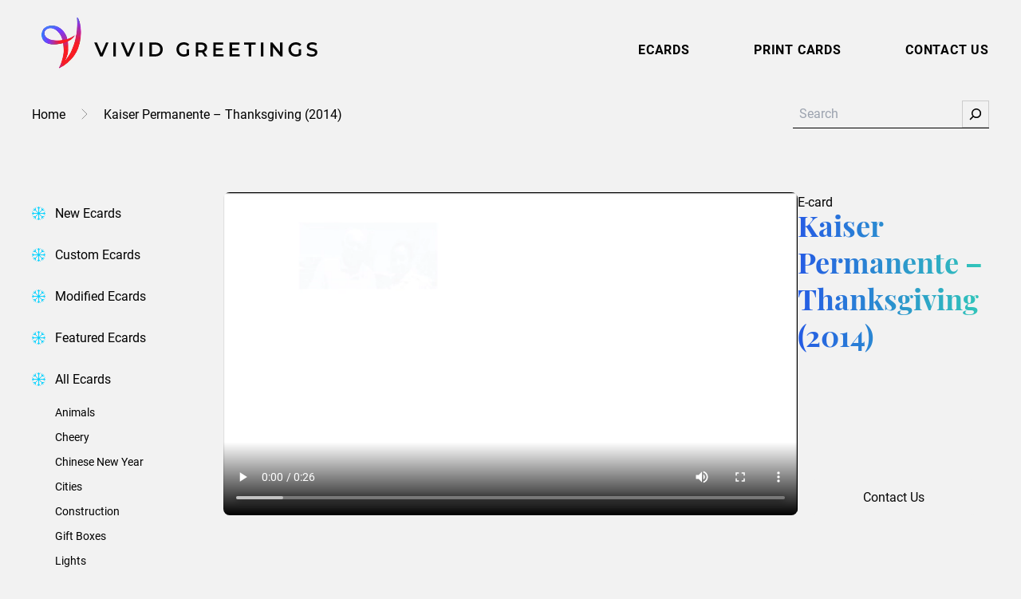

--- FILE ---
content_type: text/html; charset=utf-8
request_url: https://vividgreetings.com/custom-cards/kaiser-permanente-thanksgiving-2014/
body_size: 40293
content:
<!DOCTYPE html>
<html lang="en-US">
<head>
	<meta charset="UTF-8" />
	<script data-mp=true data-cfasync=false nowprocket>window.MOTIONPAGE_FRONT={version:"2.5.1"}</script><style></style>
<script data-mp=true data-cfasync=false nowprocket>document.addEventListener("DOMContentLoaded",()=>(document.body.style.visibility="inherit"));</script>
<noscript><style>body{visibility:inherit;}</style></noscript><meta name="viewport" content="width=device-width, initial-scale=1" />
<meta name='robots' content='index, follow, max-image-preview:large, max-snippet:-1, max-video-preview:-1' />
	<style></style>
	
	<!-- This site is optimized with the Yoast SEO plugin v26.2 - https://yoast.com/wordpress/plugins/seo/ -->
	<title>Custom Holiday Ecards | Kaiser Permanente - Thanksgiving (2014) |</title>
<link crossorigin data-rocket-preload as="font" href="https://use.typekit.net/af/9d5bd3/00000000000000007735a09f/30/l?primer=7cdcb44be4a7db8877ffa5c0007b8dd865b3bbc383831fe2ea177f62257a9191&#038;fvd=n7&#038;v=3" rel="preload">
<link crossorigin data-rocket-preload as="font" href="https://use.typekit.net/af/7f1b26/00000000000000007735a0ac/30/l?primer=7cdcb44be4a7db8877ffa5c0007b8dd865b3bbc383831fe2ea177f62257a9191&#038;fvd=n4&#038;v=3" rel="preload">
<link crossorigin data-rocket-preload as="font" href="https://use.typekit.net/af/f0d114/00000000000000007735a11e/30/l?primer=7cdcb44be4a7db8877ffa5c0007b8dd865b3bbc383831fe2ea177f62257a9191&#038;fvd=n7&#038;v=3" rel="preload">
<style id="wpr-usedcss">body{visibility:hidden}img:is([sizes=auto i],[sizes^="auto," i]){contain-intrinsic-size:3000px 1500px}input:-webkit-autofill{-webkit-box-shadow:0 0 0 30px #fff inset}.wp-block-video{box-sizing:border-box}.wp-block-video video{vertical-align:middle;width:100%}@supports (position:sticky){.wp-block-video [poster]{object-fit:cover}}.wp-block-video :where(figcaption){margin-bottom:1em;margin-top:.5em}.wp-block-video :where(figcaption){color:#555;font-size:13px;text-align:center}.wp-block-video{margin:0 0 1em}.wp-block-boldblocks-svg-block{display:flex}.wp-block-boldblocks-svg-block,.wp-block-boldblocks-svg-block *{box-sizing:border-box}.wp-block-boldblocks-svg-block :not(.use-as-button) svg{display:block;height:100%;width:100%}.wp-block-boldblocks-svg-block .is-invert svg{transform:scaleY(-1)}.wp-block-boldblocks-svg-block .is-flip svg{transform:scaleX(-1)}.wp-block-boldblocks-svg-block .is-flip.is-invert svg{transform:scale(-1)}.wp-block-boldblocks-svg-block>.wp-block-boldblocks-svg-block__inner{display:block;line-height:0}.wp-block-boldblocks-svg-block .svg-fill-color [fill],.wp-block-boldblocks-svg-block .svg-fill-color [fill] *,.wp-block-boldblocks-svg-block .svg-fill-color svg,.wp-block-boldblocks-svg-block .svg-fill-color svg *{fill:var(--svg--fill-color)!important}.svg-b-1>*{--svg--width:280px}.svg-b-5>*{--svg--fill-color:var(--wp--preset--color--white, #ffffff)}.svg-b-5>*{--svg--width:100%}.svg-b-6>*{--svg--fill-color:var(--wp--preset--color--white, #ffffff)}.svg-b-6>*{--svg--width:100%}.svg-b-7>*{--svg--width:280px}.svg-b-8>*{--svg--width:100%}.svg-b-10{--svg--margin-right:0px}.svg-b-10>*{--svg--width:18px}.svg-b-11{--svg--margin-right:0px}.svg-b-11>*{--svg--width:18px}.svg-b-12{--svg--margin-top:4px;--svg--margin-right:0px}.svg-b-12{--svg--justify-alignment:left}.svg-b-12>*{--svg--width:18px}.sm-svg-margin-top{margin-top:var(--svg--margin-top)!important}.sm-svg-margin-right{margin-right:var(--svg--margin-right)!important}.sm-svg-justify-alignment{display:flex;justify-content:var(--svg--justify-alignment)!important}.sm-svg-width{width:var(--svg--width)!important}.wp-block-group{box-sizing:border-box}:where(.wp-block-group.wp-block-group-is-layout-constrained){position:relative}:where(.wp-block-group.has-background){padding:1.25em 2.375em}.wp-block-navigation .wp-block-navigation-item__label{overflow-wrap:break-word}.wp-block-navigation .wp-block-navigation-item__description{display:none}.wp-block-navigation{position:relative;--navigation-layout-justification-setting:flex-start;--navigation-layout-direction:row;--navigation-layout-wrap:wrap;--navigation-layout-justify:flex-start;--navigation-layout-align:center}.wp-block-navigation ul{margin-bottom:0;margin-left:0;margin-top:0;padding-left:0}.wp-block-navigation ul,.wp-block-navigation ul li{list-style:none;padding:0}.wp-block-navigation .wp-block-navigation-item{align-items:center;background-color:inherit;display:flex;position:relative}.wp-block-navigation .wp-block-navigation-item .wp-block-navigation__submenu-container:empty{display:none}.wp-block-navigation .wp-block-navigation-item__content{display:block}.wp-block-navigation .wp-block-navigation-item__content.wp-block-navigation-item__content{color:inherit}.wp-block-navigation.has-text-decoration-underline .wp-block-navigation-item__content,.wp-block-navigation.has-text-decoration-underline .wp-block-navigation-item__content:active,.wp-block-navigation.has-text-decoration-underline .wp-block-navigation-item__content:focus{text-decoration:underline}.wp-block-navigation.has-text-decoration-line-through .wp-block-navigation-item__content,.wp-block-navigation.has-text-decoration-line-through .wp-block-navigation-item__content:active,.wp-block-navigation.has-text-decoration-line-through .wp-block-navigation-item__content:focus{text-decoration:line-through}.wp-block-navigation :where(a),.wp-block-navigation :where(a:active),.wp-block-navigation :where(a:focus){text-decoration:none}.wp-block-navigation .wp-block-navigation__submenu-icon{align-self:center;background-color:inherit;border:none;color:currentColor;display:inline-block;font-size:inherit;height:.6em;line-height:0;margin-left:.25em;padding:0;width:.6em}.wp-block-navigation .wp-block-navigation__submenu-icon svg{display:inline-block;stroke:currentColor;height:inherit;margin-top:.075em;width:inherit}.wp-block-navigation.is-vertical{--navigation-layout-direction:column;--navigation-layout-justify:initial;--navigation-layout-align:flex-start}.wp-block-navigation.no-wrap{--navigation-layout-wrap:nowrap}.wp-block-navigation.items-justified-center{--navigation-layout-justification-setting:center;--navigation-layout-justify:center}.wp-block-navigation.items-justified-center.is-vertical{--navigation-layout-align:center}.wp-block-navigation.items-justified-right{--navigation-layout-justification-setting:flex-end;--navigation-layout-justify:flex-end}.wp-block-navigation.items-justified-right.is-vertical{--navigation-layout-align:flex-end}.wp-block-navigation.items-justified-space-between{--navigation-layout-justification-setting:space-between;--navigation-layout-justify:space-between}.wp-block-navigation .has-child .wp-block-navigation__submenu-container{align-items:normal;background-color:inherit;color:inherit;display:flex;flex-direction:column;height:0;left:-1px;opacity:0;overflow:hidden;position:absolute;top:100%;visibility:hidden;width:0;z-index:2}.wp-block-navigation .has-child .wp-block-navigation__submenu-container>.wp-block-navigation-item>.wp-block-navigation-item__content{display:flex;flex-grow:1}.wp-block-navigation .has-child .wp-block-navigation__submenu-container>.wp-block-navigation-item>.wp-block-navigation-item__content .wp-block-navigation__submenu-icon{margin-left:auto;margin-right:0}.wp-block-navigation .has-child .wp-block-navigation__submenu-container .wp-block-navigation-item__content{margin:0}@media (min-width:782px){.wp-block-navigation .has-child .wp-block-navigation__submenu-container .wp-block-navigation__submenu-container{left:100%;top:-1px}.wp-block-navigation .has-child .wp-block-navigation__submenu-container .wp-block-navigation__submenu-container:before{background:#0000;content:"";display:block;height:100%;position:absolute;right:100%;width:.5em}.wp-block-navigation .has-child .wp-block-navigation__submenu-container .wp-block-navigation__submenu-icon{margin-right:.25em}.wp-block-navigation .has-child .wp-block-navigation__submenu-container .wp-block-navigation__submenu-icon svg{transform:rotate(-90deg)}.wp-block-navigation.has-background .has-child .wp-block-navigation__submenu-container .wp-block-navigation__submenu-container{left:100%;top:0}}.wp-block-navigation .has-child .wp-block-navigation-submenu__toggle[aria-expanded=true]~.wp-block-navigation__submenu-container,.wp-block-navigation .has-child:not(.open-on-click):hover>.wp-block-navigation__submenu-container,.wp-block-navigation .has-child:not(.open-on-click):not(.open-on-hover-click):focus-within>.wp-block-navigation__submenu-container{height:auto;min-width:200px;opacity:1;overflow:visible;visibility:visible;width:auto}.wp-block-navigation.has-background .has-child .wp-block-navigation__submenu-container{left:0;top:100%}.wp-block-navigation-submenu{display:flex;position:relative}.wp-block-navigation-submenu .wp-block-navigation__submenu-icon svg{stroke:currentColor}button.wp-block-navigation-item__content{background-color:initial;border:none;color:currentColor;font-family:inherit;font-size:inherit;font-style:inherit;font-weight:inherit;letter-spacing:inherit;line-height:inherit;text-align:left;text-transform:inherit}.wp-block-navigation-submenu__toggle{cursor:pointer}.wp-block-navigation-item.open-on-click .wp-block-navigation-submenu__toggle{padding-left:0;padding-right:.85em}.wp-block-navigation-item.open-on-click .wp-block-navigation-submenu__toggle+.wp-block-navigation__submenu-icon{margin-left:-.6em;pointer-events:none}.wp-block-navigation-item.open-on-click button.wp-block-navigation-item__content:not(.wp-block-navigation-submenu__toggle){padding:0}.wp-block-navigation .wp-block-page-list,.wp-block-navigation__container,.wp-block-navigation__responsive-close,.wp-block-navigation__responsive-container,.wp-block-navigation__responsive-container-content,.wp-block-navigation__responsive-dialog{gap:inherit}:where(.wp-block-navigation.has-background .wp-block-navigation-item a:not(.wp-element-button)),:where(.wp-block-navigation.has-background .wp-block-navigation-submenu a:not(.wp-element-button)){padding:.5em 1em}:where(.wp-block-navigation .wp-block-navigation__submenu-container .wp-block-navigation-item a:not(.wp-element-button)),:where(.wp-block-navigation .wp-block-navigation__submenu-container .wp-block-navigation-submenu a:not(.wp-element-button)),:where(.wp-block-navigation .wp-block-navigation__submenu-container .wp-block-navigation-submenu button.wp-block-navigation-item__content),:where(.wp-block-navigation .wp-block-navigation__submenu-container .wp-block-pages-list__item button.wp-block-navigation-item__content){padding:.5em 1em}.wp-block-navigation.items-justified-right .wp-block-navigation__container .has-child .wp-block-navigation__submenu-container,.wp-block-navigation.items-justified-right .wp-block-page-list>.has-child .wp-block-navigation__submenu-container,.wp-block-navigation.items-justified-space-between .wp-block-page-list>.has-child:last-child .wp-block-navigation__submenu-container,.wp-block-navigation.items-justified-space-between>.wp-block-navigation__container>.has-child:last-child .wp-block-navigation__submenu-container{left:auto;right:0}.wp-block-navigation.items-justified-right .wp-block-navigation__container .has-child .wp-block-navigation__submenu-container .wp-block-navigation__submenu-container,.wp-block-navigation.items-justified-right .wp-block-page-list>.has-child .wp-block-navigation__submenu-container .wp-block-navigation__submenu-container,.wp-block-navigation.items-justified-space-between .wp-block-page-list>.has-child:last-child .wp-block-navigation__submenu-container .wp-block-navigation__submenu-container,.wp-block-navigation.items-justified-space-between>.wp-block-navigation__container>.has-child:last-child .wp-block-navigation__submenu-container .wp-block-navigation__submenu-container{left:-1px;right:-1px}@media (min-width:782px){.wp-block-navigation.items-justified-right .wp-block-navigation__container .has-child .wp-block-navigation__submenu-container .wp-block-navigation__submenu-container,.wp-block-navigation.items-justified-right .wp-block-page-list>.has-child .wp-block-navigation__submenu-container .wp-block-navigation__submenu-container,.wp-block-navigation.items-justified-space-between .wp-block-page-list>.has-child:last-child .wp-block-navigation__submenu-container .wp-block-navigation__submenu-container,.wp-block-navigation.items-justified-space-between>.wp-block-navigation__container>.has-child:last-child .wp-block-navigation__submenu-container .wp-block-navigation__submenu-container{left:auto;right:100%}}.wp-block-navigation:not(.has-background) .wp-block-navigation__submenu-container{background-color:#fff;border:1px solid #00000026}.wp-block-navigation.has-background .wp-block-navigation__submenu-container{background-color:inherit}.wp-block-navigation:not(.has-text-color) .wp-block-navigation__submenu-container{color:#000}.wp-block-navigation__container{align-items:var(--navigation-layout-align,initial);display:flex;flex-direction:var(--navigation-layout-direction,initial);flex-wrap:var(--navigation-layout-wrap,wrap);justify-content:var(--navigation-layout-justify,initial);list-style:none;margin:0;padding-left:0}.wp-block-navigation__container .is-responsive{display:none}.wp-block-navigation__container:only-child{flex-grow:1}@keyframes overlay-menu__fade-in-animation{0%{opacity:0;transform:translateY(.5em)}to{opacity:1;transform:translateY(0)}}.wp-block-navigation__responsive-container{bottom:0;display:none;left:0;position:fixed;right:0;top:0}.wp-block-navigation__responsive-container :where(.wp-block-navigation-item a){color:inherit}.wp-block-navigation__responsive-container .wp-block-navigation__responsive-container-content{align-items:var(--navigation-layout-align,initial);display:flex;flex-direction:var(--navigation-layout-direction,initial);flex-wrap:var(--navigation-layout-wrap,wrap);justify-content:var(--navigation-layout-justify,initial)}.wp-block-navigation__responsive-container:not(.is-menu-open.is-menu-open){background-color:inherit!important;color:inherit!important}.wp-block-navigation__responsive-container.is-menu-open{background-color:inherit;display:flex;flex-direction:column;overflow:auto;padding:clamp(1rem,var(--wp--style--root--padding-top),20rem) clamp(1rem,var(--wp--style--root--padding-right),20rem) clamp(1rem,var(--wp--style--root--padding-bottom),20rem) clamp(1rem,var(--wp--style--root--padding-left),20rem);z-index:100000}.wp-block-navigation__responsive-container.is-menu-open .wp-block-navigation__responsive-container-content{align-items:var(--navigation-layout-justification-setting,inherit);display:flex;flex-direction:column;flex-wrap:nowrap;overflow:visible;padding-top:calc(2rem + 24px)}.wp-block-navigation__responsive-container.is-menu-open .wp-block-navigation__responsive-container-content,.wp-block-navigation__responsive-container.is-menu-open .wp-block-navigation__responsive-container-content .wp-block-navigation__container,.wp-block-navigation__responsive-container.is-menu-open .wp-block-navigation__responsive-container-content .wp-block-page-list{justify-content:flex-start}.wp-block-navigation__responsive-container.is-menu-open .wp-block-navigation__responsive-container-content .wp-block-navigation__submenu-icon{display:none}.wp-block-navigation__responsive-container.is-menu-open .wp-block-navigation__responsive-container-content .has-child .wp-block-navigation__submenu-container{border:none;height:auto;min-width:200px;opacity:1;overflow:initial;padding-left:2rem;padding-right:2rem;position:static;visibility:visible;width:auto}.wp-block-navigation__responsive-container.is-menu-open .wp-block-navigation__responsive-container-content .wp-block-navigation__container,.wp-block-navigation__responsive-container.is-menu-open .wp-block-navigation__responsive-container-content .wp-block-navigation__submenu-container{gap:inherit}.wp-block-navigation__responsive-container.is-menu-open .wp-block-navigation__responsive-container-content .wp-block-navigation__submenu-container{padding-top:var(--wp--style--block-gap,2em)}.wp-block-navigation__responsive-container.is-menu-open .wp-block-navigation__responsive-container-content .wp-block-navigation-item__content{padding:0}.wp-block-navigation__responsive-container.is-menu-open .wp-block-navigation__responsive-container-content .wp-block-navigation-item,.wp-block-navigation__responsive-container.is-menu-open .wp-block-navigation__responsive-container-content .wp-block-navigation__container,.wp-block-navigation__responsive-container.is-menu-open .wp-block-navigation__responsive-container-content .wp-block-page-list{align-items:var(--navigation-layout-justification-setting,initial);display:flex;flex-direction:column}.wp-block-navigation__responsive-container.is-menu-open .wp-block-navigation-item,.wp-block-navigation__responsive-container.is-menu-open .wp-block-navigation-item .wp-block-navigation__submenu-container,.wp-block-navigation__responsive-container.is-menu-open .wp-block-navigation__container,.wp-block-navigation__responsive-container.is-menu-open .wp-block-page-list{background:#0000!important;color:inherit!important}.wp-block-navigation__responsive-container.is-menu-open .wp-block-navigation__submenu-container.wp-block-navigation__submenu-container.wp-block-navigation__submenu-container.wp-block-navigation__submenu-container{left:auto;right:auto}.wp-block-navigation:not(.has-background) .wp-block-navigation__responsive-container.is-menu-open{background-color:#fff}.wp-block-navigation:not(.has-text-color) .wp-block-navigation__responsive-container.is-menu-open{color:#000}.wp-block-navigation__toggle_button_label{font-size:1rem;font-weight:700}.wp-block-navigation__responsive-container-close,.wp-block-navigation__responsive-container-open{background:#0000;border:none;color:currentColor;cursor:pointer;margin:0;padding:0;text-transform:inherit;vertical-align:middle}.wp-block-navigation__responsive-container-close svg,.wp-block-navigation__responsive-container-open svg{fill:currentColor;display:block;height:24px;pointer-events:none;width:24px}.wp-block-navigation__responsive-container-open{display:flex}.wp-block-navigation__responsive-container-open.wp-block-navigation__responsive-container-open.wp-block-navigation__responsive-container-open{font-family:inherit;font-size:inherit;font-weight:inherit}@media (min-width:600px){.wp-block-navigation__responsive-container:not(.hidden-by-default):not(.is-menu-open){background-color:inherit;display:block;position:relative;width:100%;z-index:auto}.wp-block-navigation__responsive-container:not(.hidden-by-default):not(.is-menu-open) .wp-block-navigation__responsive-container-close{display:none}.wp-block-navigation__responsive-container.is-menu-open .wp-block-navigation__submenu-container.wp-block-navigation__submenu-container.wp-block-navigation__submenu-container.wp-block-navigation__submenu-container{left:0}.wp-block-navigation__responsive-container-open:not(.always-shown){display:none}}.wp-block-navigation__responsive-container-close{position:absolute;right:0;top:0;z-index:2}.wp-block-navigation__responsive-container-close.wp-block-navigation__responsive-container-close.wp-block-navigation__responsive-container-close{font-family:inherit;font-size:inherit;font-weight:inherit}.wp-block-navigation__responsive-close{width:100%}.has-modal-open .wp-block-navigation__responsive-close{margin-left:auto;margin-right:auto;max-width:var(--wp--style--global--wide-size,100%)}.wp-block-navigation__responsive-close:focus{outline:0}.is-menu-open .wp-block-navigation__responsive-close,.is-menu-open .wp-block-navigation__responsive-container-content,.is-menu-open .wp-block-navigation__responsive-dialog{box-sizing:border-box}.wp-block-navigation__responsive-dialog{position:relative}html.has-modal-open{overflow:hidden}:root :where(.wp-block-template-part.has-background){margin-bottom:0;margin-top:0;padding:1.25em 2.375em}.wp-block-search__button{margin-left:10px;word-break:normal}.wp-block-search__button.has-icon{line-height:0}.wp-block-search__button svg{height:1.25em;min-height:24px;min-width:24px;width:1.25em;fill:currentColor;vertical-align:text-bottom}:where(.wp-block-search__button){border:1px solid #ccc;padding:6px 10px}.wp-block-search__inside-wrapper{display:flex;flex:auto;flex-wrap:nowrap;max-width:100%}.wp-block-search__label{width:100%}.wp-block-search__input{appearance:none;border:1px solid #949494;flex-grow:1;margin-left:0;margin-right:0;min-width:3rem;padding:8px;text-decoration:unset!important}:where(.wp-block-search__input){font-family:inherit;font-size:inherit;font-style:inherit;font-weight:inherit;letter-spacing:inherit;line-height:inherit;text-transform:inherit}:where(.wp-block-search__button-inside .wp-block-search__inside-wrapper){border:1px solid #949494;box-sizing:border-box;padding:4px}:where(.wp-block-search__button-inside .wp-block-search__inside-wrapper) .wp-block-search__input{border:none;border-radius:0;padding:0 4px}:where(.wp-block-search__button-inside .wp-block-search__inside-wrapper) .wp-block-search__input:focus{outline:0}:where(.wp-block-search__button-inside .wp-block-search__inside-wrapper) :where(.wp-block-search__button){padding:4px 8px}.wp-block-search .wp-block-search__label{font-weight:700}.wp-block-search__button{border:1px solid #ccc;padding:.375em .625em}.ecard-video{width:100%}h1.has-background,h3.has-background{padding:1.25em 2.375em}.wp-block-post-title{box-sizing:border-box;word-break:break-word}.wp-block-post-title :where(a){display:inline-block;font-family:inherit;font-size:inherit;font-style:inherit;font-weight:inherit;letter-spacing:inherit;line-height:inherit;text-decoration:inherit}.variation-name{margin:0 0 8px}.variations{display:flex;align-items:center}.variations__item{width:24px;height:24px;position:relative;border-radius:24px;margin-right:1rem}.variations__item::before{content:"";position:absolute;top:-5px;left:-5px;right:-5px;bottom:-5px;border-radius:100px;border:1px solid #000;opacity:0;visibility:hidden;transition:all .2s}.variations__item--selected::before,.variations__item:hover::before{opacity:1;visibility:visible}.wp-block-button__link{align-content:center;box-sizing:border-box;cursor:pointer;display:inline-block;height:100%;text-align:center;word-break:break-word}:where(.wp-block-button__link){border-radius:9999px;box-shadow:none;padding:calc(.667em + 2px) calc(1.333em + 2px);text-decoration:none}.wp-block-buttons>.wp-block-button.has-custom-width{max-width:none}.wp-block-buttons>.wp-block-button.has-custom-width .wp-block-button__link{width:100%}.wp-block-buttons>.wp-block-button.has-custom-font-size .wp-block-button__link{font-size:inherit}.wp-block-buttons>.wp-block-button.wp-block-button__width-100{flex-basis:100%;width:100%}:root :where(.wp-block-button .wp-block-button__link.is-style-outline),:root :where(.wp-block-button.is-style-outline>.wp-block-button__link){border:2px solid;padding:.667em 1.333em}:root :where(.wp-block-button .wp-block-button__link.is-style-outline:not(.has-text-color)),:root :where(.wp-block-button.is-style-outline>.wp-block-button__link:not(.has-text-color)){color:currentColor}:root :where(.wp-block-button .wp-block-button__link.is-style-outline:not(.has-background)),:root :where(.wp-block-button.is-style-outline>.wp-block-button__link:not(.has-background)){background-color:initial;background-image:none}.wp-block-buttons{box-sizing:border-box}.wp-block-buttons.is-vertical{flex-direction:column}.wp-block-buttons.is-vertical>.wp-block-button:last-child{margin-bottom:0}.wp-block-buttons>.wp-block-button{display:inline-block;margin:0}.wp-block-buttons.is-content-justification-left{justify-content:flex-start}.wp-block-buttons.is-content-justification-left.is-vertical{align-items:flex-start}.wp-block-buttons.is-content-justification-center{justify-content:center}.wp-block-buttons.is-content-justification-center.is-vertical{align-items:center}.wp-block-buttons.is-content-justification-right{justify-content:flex-end}.wp-block-buttons.is-content-justification-right.is-vertical{align-items:flex-end}.wp-block-buttons.is-content-justification-space-between{justify-content:space-between}.wp-block-buttons.has-custom-font-size .wp-block-button__link{font-size:inherit}.wp-block-buttons .wp-block-button__link{width:100%}.wp-block-columns{align-items:normal!important;box-sizing:border-box;display:flex;flex-wrap:wrap!important}@media (min-width:782px){.wp-block-columns{flex-wrap:nowrap!important}}@media (max-width:781px){.wp-block-columns:not(.is-not-stacked-on-mobile)>.wp-block-column{flex-basis:100%!important}.site-footer .wp-block-columns:not(.is-not-stacked-on-mobile) .wp-block-column{margin:16px 0}}@media (min-width:782px){.wp-block-columns:not(.is-not-stacked-on-mobile)>.wp-block-column{flex-basis:0;flex-grow:1}.wp-block-columns:not(.is-not-stacked-on-mobile)>.wp-block-column[style*=flex-basis]{flex-grow:0}}.wp-block-columns.is-not-stacked-on-mobile{flex-wrap:nowrap!important}.wp-block-columns.is-not-stacked-on-mobile>.wp-block-column{flex-basis:0;flex-grow:1}.wp-block-columns.is-not-stacked-on-mobile>.wp-block-column[style*=flex-basis]{flex-grow:0}:where(.wp-block-columns){margin-bottom:1.75em}:where(.wp-block-columns.has-background){padding:1.25em 2.375em}.wp-block-column{flex-grow:1;min-width:0;overflow-wrap:break-word;word-break:break-word}.wp-block-column.is-vertically-aligned-top{align-self:flex-start}.wp-block-column.is-vertically-aligned-center{align-self:center}.wp-block-column.is-vertically-aligned-bottom{align-self:flex-end}.wp-block-column.is-vertically-aligned-bottom,.wp-block-column.is-vertically-aligned-center,.wp-block-column.is-vertically-aligned-top{width:100%}:root{--swiper-theme-color:#007aff}.swiper{margin-left:auto;margin-right:auto;position:relative;overflow:hidden;list-style:none;padding:0;z-index:1;display:block}.swiper-wrapper{position:relative;width:100%;height:100%;z-index:1;display:flex;transition-property:transform;transition-timing-function:var(--swiper-wrapper-transition-timing-function,initial);box-sizing:content-box}.swiper-wrapper{transform:translate3d(0,0,0)}.swiper-slide,swiper-slide{flex-shrink:0;width:100%;height:100%;position:relative;transition-property:transform;display:block}.swiper-lazy-preloader{width:42px;height:42px;position:absolute;left:50%;top:50%;margin-left:-21px;margin-top:-21px;z-index:10;transform-origin:50%;box-sizing:border-box;border:4px solid var(--swiper-preloader-color,var(--swiper-theme-color));border-radius:50%;border-top-color:transparent}.swiper:not(.swiper-watch-progress) .swiper-lazy-preloader{animation:1s linear infinite swiper-preloader-spin}@keyframes swiper-preloader-spin{0%{transform:rotate(0)}100%{transform:rotate(360deg)}}:root{--swiper-navigation-size:44px}.swiper-button-next,.swiper-button-prev{position:absolute;top:var(--swiper-navigation-top-offset,50%);width:calc(var(--swiper-navigation-size)/ 44 * 27);height:var(--swiper-navigation-size);margin-top:calc(0px - (var(--swiper-navigation-size)/ 2));z-index:10;cursor:pointer;display:flex;align-items:center;justify-content:center;color:var(--swiper-navigation-color,var(--swiper-theme-color))}.swiper-button-next.swiper-button-disabled,.swiper-button-prev.swiper-button-disabled{opacity:.35;cursor:auto;pointer-events:none}.swiper-button-next.swiper-button-hidden,.swiper-button-prev.swiper-button-hidden{opacity:0;cursor:auto;pointer-events:none}.swiper-navigation-disabled .swiper-button-next,.swiper-navigation-disabled .swiper-button-prev{display:none!important}.swiper-button-next:after,.swiper-button-prev:after{font-family:swiper-icons;font-size:var(--swiper-navigation-size);text-transform:none!important;letter-spacing:0;font-variant:initial;line-height:1}.swiper-button-prev{left:var(--swiper-navigation-sides-offset,10px);right:auto}.swiper-button-prev:after{content:'prev'}.swiper-button-next{right:var(--swiper-navigation-sides-offset,10px);left:auto}.swiper-button-next:after{content:'next'}.swiper-button-lock{display:none}.swiper-pagination{position:absolute;text-align:center;transition:.3s opacity;transform:translate3d(0,0,0);z-index:10}.swiper-scrollbar{border-radius:var(--swiper-scrollbar-border-radius,10px);position:relative;-ms-touch-action:none;background:var(--swiper-scrollbar-bg-color,rgba(0,0,0,.1))}.swiper-scrollbar-disabled>.swiper-scrollbar,.swiper-scrollbar.swiper-scrollbar-disabled{display:none!important}.swiper-scrollbar.swiper-scrollbar-horizontal{position:absolute;left:var(--swiper-scrollbar-sides-offset,1%);bottom:var(--swiper-scrollbar-bottom,4px);top:var(--swiper-scrollbar-top,auto);z-index:50;height:var(--swiper-scrollbar-size,4px);width:calc(100% - 2 * var(--swiper-scrollbar-sides-offset,1%))}.swiper-scrollbar.swiper-scrollbar-vertical{position:absolute;left:var(--swiper-scrollbar-left,auto);right:var(--swiper-scrollbar-right,4px);top:var(--swiper-scrollbar-sides-offset,1%);z-index:50;width:var(--swiper-scrollbar-size,4px);height:calc(100% - 2 * var(--swiper-scrollbar-sides-offset,1%))}.swiper-scrollbar-drag{height:100%;width:100%;position:relative;background:var(--swiper-scrollbar-drag-bg-color,rgba(0,0,0,.5));border-radius:var(--swiper-scrollbar-border-radius,10px);left:0;top:0}.swiper-scrollbar-lock{display:none}.swiper-zoom-container{width:100%;height:100%;display:flex;justify-content:center;align-items:center;text-align:center}.swiper-zoom-container>canvas,.swiper-zoom-container>img,.swiper-zoom-container>svg{max-width:100%;max-height:100%;object-fit:contain}.swiper-slide-zoomed{cursor:move;touch-action:none}.swiper .swiper-notification{position:absolute;left:0;top:0;pointer-events:none;opacity:0;z-index:-1000}.wp-block-spacer{clear:both}:root :where(p.has-background){padding:1.25em 2.375em}:where(p.has-text-color:not(.has-link-color)) a{color:inherit}.wp-block-cover{align-items:center;background-position:50%;box-sizing:border-box;display:flex;justify-content:center;min-height:430px;overflow:hidden;overflow:clip;padding:1em;position:relative}.wp-block-cover .has-background-dim:not([class*=-background-color]),.wp-block-cover.has-background-dim:not([class*=-background-color]){background-color:#000}.wp-block-cover.has-background-dim:before{background-color:inherit;content:""}.wp-block-cover .wp-block-cover__background,.wp-block-cover.has-background-dim:not(.has-background-gradient):before{bottom:0;left:0;opacity:.5;position:absolute;right:0;top:0}.wp-block-cover .wp-block-cover__background.has-background-dim.has-background-dim-0{opacity:0}.wp-block-cover.alignleft{max-width:420px;width:100%}.wp-block-cover.alignleft{display:flex}.wp-block-cover .wp-block-cover__inner-container{color:inherit;position:relative;width:100%}.wp-block-cover .wp-block-cover__image-background{border:none;bottom:0;box-shadow:none;height:100%;left:0;margin:0;max-height:none;max-width:none;object-fit:cover;outline:0;padding:0;position:absolute;right:0;top:0;width:100%}:where(.wp-block-cover-image:not(.has-text-color)),:where(.wp-block-cover:not(.has-text-color)){color:#fff}:where(.wp-block-cover-image.is-light:not(.has-text-color)),:where(.wp-block-cover.is-light:not(.has-text-color)){color:#000}:root :where(.wp-block-cover h1:not(.has-text-color)),:root :where(.wp-block-cover h2:not(.has-text-color)),:root :where(.wp-block-cover h3:not(.has-text-color)),:root :where(.wp-block-cover h4:not(.has-text-color)),:root :where(.wp-block-cover h5:not(.has-text-color)),:root :where(.wp-block-cover h6:not(.has-text-color)),:root :where(.wp-block-cover p:not(.has-text-color)){color:inherit}body:not(.editor-styles-wrapper) .wp-block-cover:not(.wp-block-cover:has(.wp-block-cover__background+.wp-block-cover__inner-container)) .wp-block-cover__image-background{z-index:0}body:not(.editor-styles-wrapper) .wp-block-cover:not(.wp-block-cover:has(.wp-block-cover__background+.wp-block-cover__inner-container)) .wp-block-cover__background,body:not(.editor-styles-wrapper) .wp-block-cover:not(.wp-block-cover:has(.wp-block-cover__background+.wp-block-cover__inner-container)) .wp-block-cover__inner-container,body:not(.editor-styles-wrapper) .wp-block-cover:not(.wp-block-cover:has(.wp-block-cover__background+.wp-block-cover__inner-container)).has-background-dim:not(.has-background-gradient):before{z-index:1}.has-modal-open body:not(.editor-styles-wrapper) .wp-block-cover:not(.wp-block-cover:has(.wp-block-cover__background+.wp-block-cover__inner-container)) .wp-block-cover__inner-container{z-index:auto}.wp-block-image>a,.wp-block-image>figure>a{display:inline-block}.wp-block-image img{box-sizing:border-box;height:auto;max-width:100%;vertical-align:bottom}.wp-block-image[style*=border-radius] img,.wp-block-image[style*=border-radius]>a{border-radius:inherit}.wp-block-image.alignfull>a{width:100%}.wp-block-image.alignfull img{height:auto;width:100%}.wp-block-image .alignleft,.wp-block-image.alignleft{display:table}.wp-block-image .alignleft{float:left;margin:.5em 1em .5em 0}.wp-block-image :where(figcaption){margin-bottom:1em;margin-top:.5em}:root :where(.wp-block-image.is-style-rounded img,.wp-block-image .is-style-rounded img){border-radius:9999px}.wp-block-image figure{margin:0}@keyframes show-content-image{0%{visibility:hidden}99%{visibility:hidden}to{visibility:visible}}:root :where(.wp-block-image figcaption){color:#555;font-size:13px;text-align:center}.wp-block-image{margin:0 0 1em}.wp-block-social-links{background:0 0;box-sizing:border-box;margin-left:0;padding-left:0;padding-right:0;text-indent:0}.wp-block-social-links .wp-social-link a,.wp-block-social-links .wp-social-link a:hover{border-bottom:0;box-shadow:none;text-decoration:none}.wp-block-social-links .wp-social-link svg{height:1em;width:1em}.wp-block-social-links .wp-social-link span:not(.screen-reader-text){font-size:.65em;margin-left:.5em;margin-right:.5em}.wp-block-social-links{font-size:24px}.wp-block-social-link{border-radius:9999px;display:block;height:auto}@media not (prefers-reduced-motion){.wp-block-navigation .has-child .wp-block-navigation__submenu-container{transition:opacity .1s linear}.wp-block-navigation__responsive-container.is-menu-open{animation:.1s ease-out overlay-menu__fade-in-animation;animation-fill-mode:forwards}.wp-block-image img.hide{visibility:hidden}.wp-block-image img.show{animation:.4s show-content-image}.wp-block-social-link{transition:transform .1s ease}}.wp-block-social-link a{align-items:center;display:flex;line-height:0}.wp-block-social-link:hover{transform:scale(1.1)}.wp-block-social-links .wp-block-social-link.wp-social-link{display:inline-block;margin:0;padding:0}.wp-block-social-links .wp-block-social-link.wp-social-link .wp-block-social-link-anchor,.wp-block-social-links .wp-block-social-link.wp-social-link .wp-block-social-link-anchor svg,.wp-block-social-links .wp-block-social-link.wp-social-link .wp-block-social-link-anchor:active,.wp-block-social-links .wp-block-social-link.wp-social-link .wp-block-social-link-anchor:hover,.wp-block-social-links .wp-block-social-link.wp-social-link .wp-block-social-link-anchor:visited{color:currentColor;fill:currentColor}:where(.wp-block-social-links:not(.is-style-logos-only)) .wp-social-link{background-color:#f0f0f0;color:#444}:where(.wp-block-social-links:not(.is-style-logos-only)) .wp-social-link-amazon{background-color:#f90;color:#fff}:where(.wp-block-social-links:not(.is-style-logos-only)) .wp-social-link-bandcamp{background-color:#1ea0c3;color:#fff}:where(.wp-block-social-links:not(.is-style-logos-only)) .wp-social-link-behance{background-color:#0757fe;color:#fff}:where(.wp-block-social-links:not(.is-style-logos-only)) .wp-social-link-bluesky{background-color:#0a7aff;color:#fff}:where(.wp-block-social-links:not(.is-style-logos-only)) .wp-social-link-codepen{background-color:#1e1f26;color:#fff}:where(.wp-block-social-links:not(.is-style-logos-only)) .wp-social-link-deviantart{background-color:#02e49b;color:#fff}:where(.wp-block-social-links:not(.is-style-logos-only)) .wp-social-link-discord{background-color:#5865f2;color:#fff}:where(.wp-block-social-links:not(.is-style-logos-only)) .wp-social-link-dribbble{background-color:#e94c89;color:#fff}:where(.wp-block-social-links:not(.is-style-logos-only)) .wp-social-link-dropbox{background-color:#4280ff;color:#fff}:where(.wp-block-social-links:not(.is-style-logos-only)) .wp-social-link-etsy{background-color:#f45800;color:#fff}:where(.wp-block-social-links:not(.is-style-logos-only)) .wp-social-link-facebook{background-color:#0866ff;color:#fff}:where(.wp-block-social-links:not(.is-style-logos-only)) .wp-social-link-fivehundredpx{background-color:#000;color:#fff}:where(.wp-block-social-links:not(.is-style-logos-only)) .wp-social-link-flickr{background-color:#0461dd;color:#fff}:where(.wp-block-social-links:not(.is-style-logos-only)) .wp-social-link-foursquare{background-color:#e65678;color:#fff}:where(.wp-block-social-links:not(.is-style-logos-only)) .wp-social-link-github{background-color:#24292d;color:#fff}:where(.wp-block-social-links:not(.is-style-logos-only)) .wp-social-link-goodreads{background-color:#eceadd;color:#382110}:where(.wp-block-social-links:not(.is-style-logos-only)) .wp-social-link-google{background-color:#ea4434;color:#fff}:where(.wp-block-social-links:not(.is-style-logos-only)) .wp-social-link-gravatar{background-color:#1d4fc4;color:#fff}:where(.wp-block-social-links:not(.is-style-logos-only)) .wp-social-link-instagram{background-color:#f00075;color:#fff}:where(.wp-block-social-links:not(.is-style-logos-only)) .wp-social-link-lastfm{background-color:#e21b24;color:#fff}:where(.wp-block-social-links:not(.is-style-logos-only)) .wp-social-link-linkedin{background-color:#0d66c2;color:#fff}:where(.wp-block-social-links:not(.is-style-logos-only)) .wp-social-link-mastodon{background-color:#3288d4;color:#fff}:where(.wp-block-social-links:not(.is-style-logos-only)) .wp-social-link-medium{background-color:#000;color:#fff}:where(.wp-block-social-links:not(.is-style-logos-only)) .wp-social-link-meetup{background-color:#f6405f;color:#fff}:where(.wp-block-social-links:not(.is-style-logos-only)) .wp-social-link-patreon{background-color:#000;color:#fff}:where(.wp-block-social-links:not(.is-style-logos-only)) .wp-social-link-pinterest{background-color:#e60122;color:#fff}:where(.wp-block-social-links:not(.is-style-logos-only)) .wp-social-link-pocket{background-color:#ef4155;color:#fff}:where(.wp-block-social-links:not(.is-style-logos-only)) .wp-social-link-reddit{background-color:#ff4500;color:#fff}:where(.wp-block-social-links:not(.is-style-logos-only)) .wp-social-link-skype{background-color:#0478d7;color:#fff}:where(.wp-block-social-links:not(.is-style-logos-only)) .wp-social-link-snapchat{background-color:#fefc00;color:#fff;stroke:#000}:where(.wp-block-social-links:not(.is-style-logos-only)) .wp-social-link-soundcloud{background-color:#ff5600;color:#fff}:where(.wp-block-social-links:not(.is-style-logos-only)) .wp-social-link-spotify{background-color:#1bd760;color:#fff}:where(.wp-block-social-links:not(.is-style-logos-only)) .wp-social-link-telegram{background-color:#2aabee;color:#fff}:where(.wp-block-social-links:not(.is-style-logos-only)) .wp-social-link-threads{background-color:#000;color:#fff}:where(.wp-block-social-links:not(.is-style-logos-only)) .wp-social-link-tiktok{background-color:#000;color:#fff}:where(.wp-block-social-links:not(.is-style-logos-only)) .wp-social-link-tumblr{background-color:#011835;color:#fff}:where(.wp-block-social-links:not(.is-style-logos-only)) .wp-social-link-twitch{background-color:#6440a4;color:#fff}:where(.wp-block-social-links:not(.is-style-logos-only)) .wp-social-link-twitter{background-color:#1da1f2;color:#fff}:where(.wp-block-social-links:not(.is-style-logos-only)) .wp-social-link-vimeo{background-color:#1eb7ea;color:#fff}:where(.wp-block-social-links:not(.is-style-logos-only)) .wp-social-link-vk{background-color:#4680c2;color:#fff}:where(.wp-block-social-links:not(.is-style-logos-only)) .wp-social-link-wordpress{background-color:#3499cd;color:#fff}:where(.wp-block-social-links:not(.is-style-logos-only)) .wp-social-link-whatsapp{background-color:#25d366;color:#fff}:where(.wp-block-social-links:not(.is-style-logos-only)) .wp-social-link-x{background-color:#000;color:#fff}:where(.wp-block-social-links:not(.is-style-logos-only)) .wp-social-link-yelp{background-color:#d32422;color:#fff}:where(.wp-block-social-links:not(.is-style-logos-only)) .wp-social-link-youtube{background-color:red;color:#fff}:where(.wp-block-social-links.is-style-logos-only) .wp-social-link{background:0 0}:where(.wp-block-social-links.is-style-logos-only) .wp-social-link svg{height:1.25em;width:1.25em}:where(.wp-block-social-links.is-style-logos-only) .wp-social-link-amazon{color:#f90}:where(.wp-block-social-links.is-style-logos-only) .wp-social-link-bandcamp{color:#1ea0c3}:where(.wp-block-social-links.is-style-logos-only) .wp-social-link-behance{color:#0757fe}:where(.wp-block-social-links.is-style-logos-only) .wp-social-link-bluesky{color:#0a7aff}:where(.wp-block-social-links.is-style-logos-only) .wp-social-link-codepen{color:#1e1f26}:where(.wp-block-social-links.is-style-logos-only) .wp-social-link-deviantart{color:#02e49b}:where(.wp-block-social-links.is-style-logos-only) .wp-social-link-discord{color:#5865f2}:where(.wp-block-social-links.is-style-logos-only) .wp-social-link-dribbble{color:#e94c89}:where(.wp-block-social-links.is-style-logos-only) .wp-social-link-dropbox{color:#4280ff}:where(.wp-block-social-links.is-style-logos-only) .wp-social-link-etsy{color:#f45800}:where(.wp-block-social-links.is-style-logos-only) .wp-social-link-facebook{color:#0866ff}:where(.wp-block-social-links.is-style-logos-only) .wp-social-link-fivehundredpx{color:#000}:where(.wp-block-social-links.is-style-logos-only) .wp-social-link-flickr{color:#0461dd}:where(.wp-block-social-links.is-style-logos-only) .wp-social-link-foursquare{color:#e65678}:where(.wp-block-social-links.is-style-logos-only) .wp-social-link-github{color:#24292d}:where(.wp-block-social-links.is-style-logos-only) .wp-social-link-goodreads{color:#382110}:where(.wp-block-social-links.is-style-logos-only) .wp-social-link-google{color:#ea4434}:where(.wp-block-social-links.is-style-logos-only) .wp-social-link-gravatar{color:#1d4fc4}:where(.wp-block-social-links.is-style-logos-only) .wp-social-link-instagram{color:#f00075}:where(.wp-block-social-links.is-style-logos-only) .wp-social-link-lastfm{color:#e21b24}:where(.wp-block-social-links.is-style-logos-only) .wp-social-link-linkedin{color:#0d66c2}:where(.wp-block-social-links.is-style-logos-only) .wp-social-link-mastodon{color:#3288d4}:where(.wp-block-social-links.is-style-logos-only) .wp-social-link-medium{color:#000}:where(.wp-block-social-links.is-style-logos-only) .wp-social-link-meetup{color:#f6405f}:where(.wp-block-social-links.is-style-logos-only) .wp-social-link-patreon{color:#000}:where(.wp-block-social-links.is-style-logos-only) .wp-social-link-pinterest{color:#e60122}:where(.wp-block-social-links.is-style-logos-only) .wp-social-link-pocket{color:#ef4155}:where(.wp-block-social-links.is-style-logos-only) .wp-social-link-reddit{color:#ff4500}:where(.wp-block-social-links.is-style-logos-only) .wp-social-link-skype{color:#0478d7}:where(.wp-block-social-links.is-style-logos-only) .wp-social-link-snapchat{color:#fff;stroke:#000}:where(.wp-block-social-links.is-style-logos-only) .wp-social-link-soundcloud{color:#ff5600}:where(.wp-block-social-links.is-style-logos-only) .wp-social-link-spotify{color:#1bd760}:where(.wp-block-social-links.is-style-logos-only) .wp-social-link-telegram{color:#2aabee}:where(.wp-block-social-links.is-style-logos-only) .wp-social-link-threads{color:#000}:where(.wp-block-social-links.is-style-logos-only) .wp-social-link-tiktok{color:#000}:where(.wp-block-social-links.is-style-logos-only) .wp-social-link-tumblr{color:#011835}:where(.wp-block-social-links.is-style-logos-only) .wp-social-link-twitch{color:#6440a4}:where(.wp-block-social-links.is-style-logos-only) .wp-social-link-twitter{color:#1da1f2}:where(.wp-block-social-links.is-style-logos-only) .wp-social-link-vimeo{color:#1eb7ea}:where(.wp-block-social-links.is-style-logos-only) .wp-social-link-vk{color:#4680c2}:where(.wp-block-social-links.is-style-logos-only) .wp-social-link-whatsapp{color:#25d366}:where(.wp-block-social-links.is-style-logos-only) .wp-social-link-wordpress{color:#3499cd}:where(.wp-block-social-links.is-style-logos-only) .wp-social-link-x{color:#000}:where(.wp-block-social-links.is-style-logos-only) .wp-social-link-yelp{color:#d32422}:where(.wp-block-social-links.is-style-logos-only) .wp-social-link-youtube{color:red}:root :where(.wp-block-social-links .wp-social-link a){padding:.25em}:root :where(.wp-block-social-links.is-style-logos-only .wp-social-link a){padding:0}:root :where(.wp-block-social-links.is-style-pill-shape .wp-social-link a){padding-left:.6666666667em;padding-right:.6666666667em}div.pp_default .pp_bottom,div.pp_default .pp_bottom .pp_left,div.pp_default .pp_bottom .pp_middle,div.pp_default .pp_bottom .pp_right,div.pp_default .pp_top,div.pp_default .pp_top .pp_left,div.pp_default .pp_top .pp_middle,div.pp_default .pp_top .pp_right{height:13px}div.pp_default .pp_top .pp_left{background:url(https://vividgreetings.com/wp-content/plugins/wp-video-lightbox/images/prettyPhoto/default/sprite.png) -78px -93px no-repeat}div.pp_default .pp_top .pp_middle{background:url(https://vividgreetings.com/wp-content/plugins/wp-video-lightbox/images/prettyPhoto/default/sprite_x.png) top left repeat-x}div.pp_default .pp_top .pp_right{background:url(https://vividgreetings.com/wp-content/plugins/wp-video-lightbox/images/prettyPhoto/default/sprite.png) -112px -93px no-repeat}div.pp_default .pp_content .ppt{color:#f8f8f8}div.pp_default .pp_content_container .pp_left{background:url(https://vividgreetings.com/wp-content/plugins/wp-video-lightbox/images/prettyPhoto/default/sprite_y.png) -7px 0 repeat-y;padding-left:13px}div.pp_default .pp_content_container .pp_right{background:url(https://vividgreetings.com/wp-content/plugins/wp-video-lightbox/images/prettyPhoto/default/sprite_y.png) top right repeat-y;padding-right:13px}div.pp_default .pp_next:hover{background:url(https://vividgreetings.com/wp-content/plugins/wp-video-lightbox/images/prettyPhoto/default/sprite_next.png) center right no-repeat;cursor:pointer}div.pp_default .pp_previous:hover{background:url(https://vividgreetings.com/wp-content/plugins/wp-video-lightbox/images/prettyPhoto/default/sprite_prev.png) center left no-repeat;cursor:pointer}div.pp_default .pp_expand{background:url(https://vividgreetings.com/wp-content/plugins/wp-video-lightbox/images/prettyPhoto/default/sprite.png) 0 -29px no-repeat;cursor:pointer;width:28px;height:28px}div.pp_default .pp_expand:hover{background:url(https://vividgreetings.com/wp-content/plugins/wp-video-lightbox/images/prettyPhoto/default/sprite.png) 0 -56px no-repeat;cursor:pointer}div.pp_default .pp_contract{background:url(https://vividgreetings.com/wp-content/plugins/wp-video-lightbox/images/prettyPhoto/default/sprite.png) 0 -84px no-repeat;cursor:pointer;width:28px;height:28px}div.pp_default .pp_contract:hover{background:url(https://vividgreetings.com/wp-content/plugins/wp-video-lightbox/images/prettyPhoto/default/sprite.png) 0 -113px no-repeat;cursor:pointer}div.pp_default .pp_close{width:30px;height:30px;background:url(https://vividgreetings.com/wp-content/plugins/wp-video-lightbox/images/prettyPhoto/default/sprite.png) 2px 1px no-repeat;cursor:pointer}div.pp_default .pp_gallery ul li a{background:url(https://vividgreetings.com/wp-content/plugins/wp-video-lightbox/images/prettyPhoto/default/default_thumb.png) center center #f8f8f8;border:1px solid #aaa}div.pp_default .pp_social{margin-top:7px}div.pp_default .pp_gallery a.pp_arrow_next,div.pp_default .pp_gallery a.pp_arrow_previous{position:static;left:auto}div.pp_default .pp_nav .pp_pause,div.pp_default .pp_nav .pp_play{background:url(https://vividgreetings.com/wp-content/plugins/wp-video-lightbox/images/prettyPhoto/default/sprite.png) -51px 1px no-repeat;height:30px;width:30px}div.pp_default .pp_nav .pp_pause{background-position:-51px -29px}div.pp_default a.pp_arrow_next,div.pp_default a.pp_arrow_previous{background:url(https://vividgreetings.com/wp-content/plugins/wp-video-lightbox/images/prettyPhoto/default/sprite.png) -31px -3px no-repeat;height:20px;width:20px;margin:4px 0 0}div.pp_default a.pp_arrow_next{left:52px;background-position:-82px -3px}div.pp_default .pp_content_container .pp_details{margin-top:5px}div.pp_default .pp_nav{clear:none;height:30px;width:110px;position:relative}div.pp_default .pp_nav .currentTextHolder{font-family:Georgia;font-style:italic;color:#999;font-size:11px;left:75px;line-height:25px;position:absolute;top:2px;margin:0;padding:0 0 0 10px}div.pp_default .pp_arrow_next:hover,div.pp_default .pp_arrow_previous:hover,div.pp_default .pp_close:hover,div.pp_default .pp_nav .pp_pause:hover,div.pp_default .pp_nav .pp_play:hover{opacity:.7}div.pp_default .pp_description{font-size:11px;font-weight:700;line-height:14px;margin:5px 50px 5px 0}div.pp_default .pp_bottom .pp_left{background:url(https://vividgreetings.com/wp-content/plugins/wp-video-lightbox/images/prettyPhoto/default/sprite.png) -78px -127px no-repeat}div.pp_default .pp_bottom .pp_middle{background:url(https://vividgreetings.com/wp-content/plugins/wp-video-lightbox/images/prettyPhoto/default/sprite_x.png) bottom left repeat-x}div.pp_default .pp_bottom .pp_right{background:url(https://vividgreetings.com/wp-content/plugins/wp-video-lightbox/images/prettyPhoto/default/sprite.png) -112px -127px no-repeat}div.pp_default .pp_loaderIcon{background:url(https://vividgreetings.com/wp-content/plugins/wp-video-lightbox/images/prettyPhoto/default/loader.gif) center center no-repeat}div.light_rounded .pp_top .pp_left{background:url(https://vividgreetings.com/wp-content/plugins/wp-video-lightbox/images/prettyPhoto/light_rounded/sprite.png) -88px -53px no-repeat}div.light_rounded .pp_top .pp_right{background:url(https://vividgreetings.com/wp-content/plugins/wp-video-lightbox/images/prettyPhoto/light_rounded/sprite.png) -110px -53px no-repeat}div.light_rounded .pp_next:hover{background:url(https://vividgreetings.com/wp-content/plugins/wp-video-lightbox/images/prettyPhoto/light_rounded/btnNext.png) center right no-repeat;cursor:pointer}div.light_rounded .pp_previous:hover{background:url(https://vividgreetings.com/wp-content/plugins/wp-video-lightbox/images/prettyPhoto/light_rounded/btnPrevious.png) center left no-repeat;cursor:pointer}div.light_rounded .pp_expand{background:url(https://vividgreetings.com/wp-content/plugins/wp-video-lightbox/images/prettyPhoto/light_rounded/sprite.png) -31px -26px no-repeat;cursor:pointer}div.light_rounded .pp_expand:hover{background:url(https://vividgreetings.com/wp-content/plugins/wp-video-lightbox/images/prettyPhoto/light_rounded/sprite.png) -31px -47px no-repeat;cursor:pointer}div.light_rounded .pp_contract{background:url(https://vividgreetings.com/wp-content/plugins/wp-video-lightbox/images/prettyPhoto/light_rounded/sprite.png) 0 -26px no-repeat;cursor:pointer}div.light_rounded .pp_contract:hover{background:url(https://vividgreetings.com/wp-content/plugins/wp-video-lightbox/images/prettyPhoto/light_rounded/sprite.png) 0 -47px no-repeat;cursor:pointer}div.light_rounded .pp_close{width:75px;height:22px;background:url(https://vividgreetings.com/wp-content/plugins/wp-video-lightbox/images/prettyPhoto/light_rounded/sprite.png) -1px -1px no-repeat;cursor:pointer}div.light_rounded .pp_nav .pp_play{background:url(https://vividgreetings.com/wp-content/plugins/wp-video-lightbox/images/prettyPhoto/light_rounded/sprite.png) -1px -100px no-repeat;height:15px;width:14px}div.light_rounded .pp_nav .pp_pause{background:url(https://vividgreetings.com/wp-content/plugins/wp-video-lightbox/images/prettyPhoto/light_rounded/sprite.png) -24px -100px no-repeat;height:15px;width:14px}div.light_rounded .pp_arrow_previous{background:url(https://vividgreetings.com/wp-content/plugins/wp-video-lightbox/images/prettyPhoto/light_rounded/sprite.png) 0 -71px no-repeat}div.light_rounded .pp_arrow_next{background:url(https://vividgreetings.com/wp-content/plugins/wp-video-lightbox/images/prettyPhoto/light_rounded/sprite.png) -22px -71px no-repeat}div.light_rounded .pp_bottom .pp_left{background:url(https://vividgreetings.com/wp-content/plugins/wp-video-lightbox/images/prettyPhoto/light_rounded/sprite.png) -88px -80px no-repeat}div.light_rounded .pp_bottom .pp_right{background:url(https://vividgreetings.com/wp-content/plugins/wp-video-lightbox/images/prettyPhoto/light_rounded/sprite.png) -110px -80px no-repeat}div.facebook .pp_top .pp_left{background:url(https://vividgreetings.com/wp-content/plugins/wp-video-lightbox/images/prettyPhoto/facebook/sprite.png) -88px -53px no-repeat}div.facebook .pp_top .pp_middle{background:url(https://vividgreetings.com/wp-content/plugins/wp-video-lightbox/images/prettyPhoto/facebook/contentPatternTop.png) top left repeat-x}div.facebook .pp_top .pp_right{background:url(https://vividgreetings.com/wp-content/plugins/wp-video-lightbox/images/prettyPhoto/facebook/sprite.png) -110px -53px no-repeat}div.facebook .pp_content_container .pp_left{background:url(https://vividgreetings.com/wp-content/plugins/wp-video-lightbox/images/prettyPhoto/facebook/contentPatternLeft.png) top left repeat-y}div.facebook .pp_content_container .pp_right{background:url(https://vividgreetings.com/wp-content/plugins/wp-video-lightbox/images/prettyPhoto/facebook/contentPatternRight.png) top right repeat-y}div.facebook .pp_expand{background:url(https://vividgreetings.com/wp-content/plugins/wp-video-lightbox/images/prettyPhoto/facebook/sprite.png) -31px -26px no-repeat;cursor:pointer}div.facebook .pp_expand:hover{background:url(https://vividgreetings.com/wp-content/plugins/wp-video-lightbox/images/prettyPhoto/facebook/sprite.png) -31px -47px no-repeat;cursor:pointer}div.facebook .pp_contract{background:url(https://vividgreetings.com/wp-content/plugins/wp-video-lightbox/images/prettyPhoto/facebook/sprite.png) 0 -26px no-repeat;cursor:pointer}div.facebook .pp_contract:hover{background:url(https://vividgreetings.com/wp-content/plugins/wp-video-lightbox/images/prettyPhoto/facebook/sprite.png) 0 -47px no-repeat;cursor:pointer}div.facebook .pp_close{width:22px;height:22px;background:url(https://vividgreetings.com/wp-content/plugins/wp-video-lightbox/images/prettyPhoto/facebook/sprite.png) -1px -1px no-repeat;cursor:pointer}div.facebook .pp_description{margin:0 37px 0 0}div.facebook .pp_loaderIcon{background:url(https://vividgreetings.com/wp-content/plugins/wp-video-lightbox/images/prettyPhoto/facebook/loader.gif) center center no-repeat}div.facebook .pp_arrow_previous{background:url(https://vividgreetings.com/wp-content/plugins/wp-video-lightbox/images/prettyPhoto/facebook/sprite.png) 0 -71px no-repeat;height:22px;margin-top:0;width:22px}div.facebook .pp_arrow_previous.disabled{background-position:0 -96px;cursor:default}div.facebook .pp_arrow_next{background:url(https://vividgreetings.com/wp-content/plugins/wp-video-lightbox/images/prettyPhoto/facebook/sprite.png) -32px -71px no-repeat;height:22px;margin-top:0;width:22px}div.facebook .pp_arrow_next.disabled{background-position:-32px -96px;cursor:default}div.facebook .pp_nav{margin-top:0}div.facebook .pp_nav p{font-size:15px;padding:0 3px 0 4px}div.facebook .pp_nav .pp_play{background:url(https://vividgreetings.com/wp-content/plugins/wp-video-lightbox/images/prettyPhoto/facebook/sprite.png) -1px -123px no-repeat;height:22px;width:22px}div.facebook .pp_nav .pp_pause{background:url(https://vividgreetings.com/wp-content/plugins/wp-video-lightbox/images/prettyPhoto/facebook/sprite.png) -32px -123px no-repeat;height:22px;width:22px}div.facebook .pp_next:hover{background:url(https://vividgreetings.com/wp-content/plugins/wp-video-lightbox/images/prettyPhoto/facebook/btnNext.png) center right no-repeat;cursor:pointer}div.facebook .pp_previous:hover{background:url(https://vividgreetings.com/wp-content/plugins/wp-video-lightbox/images/prettyPhoto/facebook/btnPrevious.png) center left no-repeat;cursor:pointer}div.facebook .pp_bottom .pp_left{background:url(https://vividgreetings.com/wp-content/plugins/wp-video-lightbox/images/prettyPhoto/facebook/sprite.png) -88px -80px no-repeat}div.facebook .pp_bottom .pp_middle{background:url(https://vividgreetings.com/wp-content/plugins/wp-video-lightbox/images/prettyPhoto/facebook/contentPatternBottom.png) top left repeat-x}div.facebook .pp_bottom .pp_right{background:url(https://vividgreetings.com/wp-content/plugins/wp-video-lightbox/images/prettyPhoto/facebook/sprite.png) -110px -80px no-repeat}div.pp_pic_holder a:focus{outline:0}div.pp_overlay{background:#000;display:none;left:0;position:absolute;top:0;width:100%;z-index:9500}div.pp_pic_holder{display:none;position:absolute;width:100px;z-index:10000}.pp_content{height:40px;min-width:40px}* html .pp_content{width:40px}.pp_content_container{position:relative;text-align:left;width:100%}.pp_content_container .pp_left{padding-left:20px}.pp_content_container .pp_right{padding-right:20px}.pp_content_container .pp_details{float:left;margin:10px 0 2px}.pp_description{display:none;margin:0}.pp_social{float:left;margin:0}.pp_social .facebook{float:left;margin-left:5px;width:55px;overflow:hidden}.pp_nav{clear:right;float:left;margin:3px 10px 0 0}.pp_nav p{float:left;white-space:nowrap;margin:2px 4px}.pp_nav .pp_pause,.pp_nav .pp_play{float:left;margin-right:4px;text-indent:-10000px}a.pp_arrow_next,a.pp_arrow_previous{display:block;float:left;height:15px;margin-top:3px;overflow:hidden;text-indent:-10000px;width:14px}.pp_hoverContainer{position:absolute;top:0;width:100%;z-index:2000}.pp_gallery{display:none;left:50%;margin-top:-50px;position:absolute;z-index:10000}.pp_gallery div{float:left;overflow:hidden;position:relative}.pp_gallery ul{float:left;height:35px;position:relative;white-space:nowrap;margin:0 0 0 5px;padding:0}.pp_gallery ul a{border:1px solid rgba(0,0,0,.5);display:block;float:left;height:33px;overflow:hidden}.pp_gallery ul a img{border:0}.pp_gallery li{display:block;float:left;margin:0 5px 0 0;padding:0}.pp_gallery li.default a{background:url(https://vividgreetings.com/wp-content/plugins/wp-video-lightbox/images/prettyPhoto/facebook/default_thumbnail.gif) no-repeat;display:block;height:33px;width:50px}.pp_gallery .pp_arrow_next,.pp_gallery .pp_arrow_previous{margin-top:7px!important}a.pp_next{background:url(https://vividgreetings.com/wp-content/plugins/wp-video-lightbox/images/prettyPhoto/light_rounded/btnNext.png) 10000px 10000px no-repeat;display:block;float:right;height:100%;text-indent:-10000px;width:49%}a.pp_previous{background:url(https://vividgreetings.com/wp-content/plugins/wp-video-lightbox/images/prettyPhoto/light_rounded/btnNext.png) 10000px 10000px no-repeat;display:block;float:left;height:100%;text-indent:-10000px;width:49%}a.pp_contract,a.pp_expand{cursor:pointer;display:none;height:20px;position:absolute;right:30px;text-indent:-10000px;top:10px;width:20px;z-index:20000}a.pp_close{position:absolute;right:0;top:0;display:block;line-height:22px;text-indent:-10000px}.pp_loaderIcon{display:block;height:24px;left:50%;position:absolute;top:50%;width:24px;margin:-12px 0 0 -12px}#pp_full_res{line-height:1!important}#pp_full_res .pp_inline{text-align:left}#pp_full_res .pp_inline p{margin:0 0 15px}div.ppt{color:#fff;display:none;font-size:17px;z-index:9999;margin:0 0 5px 15px}div.light_rounded .pp_content,div.pp_default .pp_content{background-color:#fff}div.facebook #pp_full_res .pp_inline,div.facebook .pp_content .ppt,div.light_rounded #pp_full_res .pp_inline,div.light_rounded .pp_content .ppt,div.pp_default #pp_full_res .pp_inline{color:#000}.pp_gallery li.selected a,.pp_gallery ul a:hover,div.pp_default .pp_gallery ul li a:hover,div.pp_default .pp_gallery ul li.selected a{border-color:#fff}div.facebook .pp_details,div.light_rounded .pp_details,div.pp_default .pp_details{position:relative}div.facebook .pp_content,div.light_rounded .pp_bottom .pp_middle,div.light_rounded .pp_content_container .pp_left,div.light_rounded .pp_content_container .pp_right,div.light_rounded .pp_top .pp_middle{background:#fff}div.light_rounded .pp_description{margin-right:85px}div.light_rounded .pp_gallery a.pp_arrow_next,div.light_rounded .pp_gallery a.pp_arrow_previous{margin-top:12px!important}div.light_rounded .pp_arrow_previous.disabled{background-position:0 -87px;cursor:default}div.light_rounded .pp_arrow_next.disabled{background-position:-22px -87px;cursor:default}div.light_rounded .pp_loaderIcon{background:url(https://vividgreetings.com/wp-content/plugins/wp-video-lightbox/images/prettyPhoto/light_rounded/loader.gif) center center no-repeat}.pp_bottom,.pp_top{height:20px;position:relative}* html .pp_bottom,* html .pp_top{padding:0 20px}.pp_bottom .pp_left,.pp_top .pp_left{height:20px;left:0;position:absolute;width:20px}.pp_bottom .pp_middle,.pp_top .pp_middle{height:20px;left:20px;position:absolute;right:20px}* html .pp_bottom .pp_middle,* html .pp_top .pp_middle{left:0;position:static}.pp_bottom .pp_right,.pp_top .pp_right{height:20px;left:auto;position:absolute;right:0;top:0;width:20px}.pp_fade,.pp_gallery li.default a img{display:none}a.pp_close{z-index:100}@media only screen and (max-width:767px){.pp_pic_holder.pp_default{width:100%!important;left:0!important;overflow:hidden}div.pp_default .pp_content_container .pp_left{padding-left:0!important}div.pp_default .pp_content_container .pp_right{padding-right:0!important}.pp_content{width:100%!important;height:auto!important}.pp_fade{width:100%!important;height:100%!important}.pp_bottom,.pp_gallery,.pp_hoverContainer,.pp_top,a.pp_contract,a.pp_expand{display:none!important}#pp_full_res img{width:100%!important;height:auto!important}.pp_details{width:100%!important;padding-left:3%;padding-right:4%;padding-top:10px;padding-bottom:10px;background-color:#fff;margin-top:-2px!important}a.pp_close{right:7%!important;top:10px!important}}:root{--wp-admin-theme-color:#007cba;--wp-admin-theme-color--rgb:0,124,186;--wp-admin-theme-color-darker-10:#006ba1;--wp-admin-theme-color-darker-10--rgb:0,107,161;--wp-admin-theme-color-darker-20:#005a87;--wp-admin-theme-color-darker-20--rgb:0,90,135;--wp-admin-border-width-focus:2px;--wp-block-synced-color:#7a00df;--wp-block-synced-color--rgb:122,0,223;--wp-bound-block-color:var(--wp-block-synced-color)}.wp-element-button{cursor:pointer}:root{--wp--preset--font-size--normal:16px;--wp--preset--font-size--huge:42px}.has-text-align-center{text-align:center}.items-justified-left{justify-content:flex-start}.screen-reader-text{border:0;clip-path:inset(50%);height:1px;margin:-1px;overflow:hidden;padding:0;position:absolute;width:1px;word-wrap:normal!important}.screen-reader-text:focus{background-color:#ddd;clip-path:none;color:#444;display:block;font-size:1em;height:auto;left:5px;line-height:normal;padding:15px 23px 14px;text-decoration:none;top:5px;width:auto;z-index:100000}html :where(.has-border-color){border-style:solid}html :where([style*=border-top-color]){border-top-style:solid}html :where([style*=border-right-color]){border-right-style:solid}html :where([style*=border-bottom-color]){border-bottom-style:solid}html :where([style*=border-left-color]){border-left-style:solid}html :where([style*=border-width]){border-style:solid}html :where([style*=border-top-width]){border-top-style:solid}html :where([style*=border-right-width]){border-right-style:solid}html :where([style*=border-bottom-width]){border-bottom-style:solid}html :where([style*=border-left-width]){border-left-style:solid}html :where(img[class*=wp-image-]){height:auto;max-width:100%}:where(figure){margin:0 0 1em}html :where(.is-position-sticky){--wp-admin--admin-bar--position-offset:var(--wp-admin--admin-bar--height,0px)}@media screen and (max-width:600px){html :where(.is-position-sticky){--wp-admin--admin-bar--position-offset:0px}}:root{--wp--preset--aspect-ratio--square:1;--wp--preset--aspect-ratio--4-3:4/3;--wp--preset--aspect-ratio--3-4:3/4;--wp--preset--aspect-ratio--3-2:3/2;--wp--preset--aspect-ratio--2-3:2/3;--wp--preset--aspect-ratio--16-9:16/9;--wp--preset--aspect-ratio--9-16:9/16;--wp--preset--color--black:#000000;--wp--preset--color--cyan-bluish-gray:#abb8c3;--wp--preset--color--white:#ffffff;--wp--preset--color--pale-pink:#f78da7;--wp--preset--color--vivid-red:#cf2e2e;--wp--preset--color--luminous-vivid-orange:#ff6900;--wp--preset--color--luminous-vivid-amber:#fcb900;--wp--preset--color--light-green-cyan:#7bdcb5;--wp--preset--color--vivid-green-cyan:#00d084;--wp--preset--color--pale-cyan-blue:#8ed1fc;--wp--preset--color--vivid-cyan-blue:#0693e3;--wp--preset--color--vivid-purple:#9b51e0;--wp--preset--color--primary:#EBDFDF;--wp--preset--color--primary-text:#0A0A0A;--wp--preset--color--red:#EA233D;--wp--preset--color--purple:#895AEA;--wp--preset--color--blue:#10C6FF;--wp--preset--color--dark-blue:#255BE4;--wp--preset--color--teal:#09BDD5;--wp--preset--color--green:#32CAB8;--wp--preset--color--gold:#998360;--wp--preset--color--body-background:#F2F2F2;--wp--preset--gradient--vivid-cyan-blue-to-vivid-purple:linear-gradient(135deg,rgba(6, 147, 227, 1) 0%,rgb(155, 81, 224) 100%);--wp--preset--gradient--light-green-cyan-to-vivid-green-cyan:linear-gradient(135deg,rgb(122, 220, 180) 0%,rgb(0, 208, 130) 100%);--wp--preset--gradient--luminous-vivid-amber-to-luminous-vivid-orange:linear-gradient(135deg,rgba(252, 185, 0, 1) 0%,rgba(255, 105, 0, 1) 100%);--wp--preset--gradient--luminous-vivid-orange-to-vivid-red:linear-gradient(135deg,rgba(255, 105, 0, 1) 0%,rgb(207, 46, 46) 100%);--wp--preset--gradient--very-light-gray-to-cyan-bluish-gray:linear-gradient(135deg,rgb(238, 238, 238) 0%,rgb(169, 184, 195) 100%);--wp--preset--gradient--cool-to-warm-spectrum:linear-gradient(135deg,rgb(74, 234, 220) 0%,rgb(151, 120, 209) 20%,rgb(207, 42, 186) 40%,rgb(238, 44, 130) 60%,rgb(251, 105, 98) 80%,rgb(254, 248, 76) 100%);--wp--preset--gradient--blush-light-purple:linear-gradient(135deg,rgb(255, 206, 236) 0%,rgb(152, 150, 240) 100%);--wp--preset--gradient--blush-bordeaux:linear-gradient(135deg,rgb(254, 205, 165) 0%,rgb(254, 45, 45) 50%,rgb(107, 0, 62) 100%);--wp--preset--gradient--luminous-dusk:linear-gradient(135deg,rgb(255, 203, 112) 0%,rgb(199, 81, 192) 50%,rgb(65, 88, 208) 100%);--wp--preset--gradient--pale-ocean:linear-gradient(135deg,rgb(255, 245, 203) 0%,rgb(182, 227, 212) 50%,rgb(51, 167, 181) 100%);--wp--preset--gradient--electric-grass:linear-gradient(135deg,rgb(202, 248, 128) 0%,rgb(113, 206, 126) 100%);--wp--preset--gradient--midnight:linear-gradient(135deg,rgb(2, 3, 129) 0%,rgb(40, 116, 252) 100%);--wp--preset--gradient--red-to-purple-to-blue:linear-gradient(90deg, var(--wp--preset--color--red) 0%, var(--wp--preset--color--purple) 49.26%, var(--wp--preset--color--blue) 100%);--wp--preset--gradient--blue-to-green:linear-gradient(90deg, var(--wp--preset--color--blue) 0%, var(--wp--preset--color--green) 91.67%);--wp--preset--font-size--small:13px;--wp--preset--font-size--medium:20px;--wp--preset--font-size--large:36px;--wp--preset--font-size--x-large:42px;--wp--preset--font-size--regular:1.5rem;--wp--preset--font-size--xl:1.25rem;--wp--preset--font-size--xxl:1.5rem;--wp--preset--font-size--xxxl:1.875rem;--wp--preset--spacing--20:0.44rem;--wp--preset--spacing--30:0.67rem;--wp--preset--spacing--40:1rem;--wp--preset--spacing--50:1.5rem;--wp--preset--spacing--60:2.25rem;--wp--preset--spacing--70:3.38rem;--wp--preset--spacing--80:5.06rem;--wp--preset--shadow--natural:6px 6px 9px rgba(0, 0, 0, .2);--wp--preset--shadow--deep:12px 12px 50px rgba(0, 0, 0, .4);--wp--preset--shadow--sharp:6px 6px 0px rgba(0, 0, 0, .2);--wp--preset--shadow--outlined:6px 6px 0px -3px rgba(255, 255, 255, 1),6px 6px rgba(0, 0, 0, 1);--wp--preset--shadow--crisp:6px 6px 0px rgba(0, 0, 0, 1)}:root{--wp--style--global--content-size:1760px;--wp--style--global--wide-size:1760px}:where(body){margin:0}.wp-site-blocks>.alignleft{float:left;margin-right:2em}:where(.wp-site-blocks)>*{margin-block-start:24px;margin-block-end:0}:where(.wp-site-blocks)>:first-child{margin-block-start:0}:where(.wp-site-blocks)>:last-child{margin-block-end:0}:root{--wp--style--block-gap:24px}:root :where(.is-layout-flow)>:first-child{margin-block-start:0}:root :where(.is-layout-flow)>:last-child{margin-block-end:0}:root :where(.is-layout-flow)>*{margin-block-start:24px;margin-block-end:0}:root :where(.is-layout-constrained)>:first-child{margin-block-start:0}:root :where(.is-layout-constrained)>:last-child{margin-block-end:0}:root :where(.is-layout-constrained)>*{margin-block-start:24px;margin-block-end:0}:root :where(.is-layout-flex){gap:24px}:root :where(.is-layout-grid){gap:24px}.is-layout-flow>.alignleft{float:left;margin-inline-start:0;margin-inline-end:2em}.is-layout-constrained>.alignleft{float:left;margin-inline-start:0;margin-inline-end:2em}.is-layout-constrained>:where(:not(.alignleft):not(.alignright):not(.alignfull)){max-width:var(--wp--style--global--content-size);margin-left:auto!important;margin-right:auto!important}body .is-layout-flex{display:flex}.is-layout-flex{flex-wrap:wrap;align-items:center}.is-layout-flex>:is(*,div){margin:0}body{padding-top:0;padding-right:0;padding-bottom:0;padding-left:0}a:where(:not(.wp-element-button)){text-decoration:underline}:root :where(.wp-element-button,.wp-block-button__link){background-color:#32373c;border-width:0;color:#fff;font-family:inherit;font-size:inherit;line-height:inherit;padding:calc(.667em + 2px) calc(1.333em + 2px);text-decoration:none}.has-white-color{color:var(--wp--preset--color--white)!important}.has-primary-text-color{color:var(--wp--preset--color--primary-text)!important}.has-primary-text-background-color{background-color:var(--wp--preset--color--primary-text)!important}.has-red-to-purple-to-blue-gradient-background{background:var(--wp--preset--gradient--red-to-purple-to-blue)!important}.has-blue-to-green-gradient-background{background:var(--wp--preset--gradient--blue-to-green)!important}.has-large-font-size{font-size:var(--wp--preset--font-size--large)!important}:root :where(.wp-block-button.is-style-outline--4 .wp-block-button__link){background:0 0;border-color:currentColor;border-width:2px;border-style:solid;color:currentColor;padding-top:.667em;padding-right:1.33em;padding-bottom:.667em;padding-left:1.33em}:root :where(.wp-block-button.is-style-outline--9 .wp-block-button__link){background:0 0;border-color:currentColor;border-width:2px;border-style:solid;color:currentColor;padding-top:.667em;padding-right:1.33em;padding-bottom:.667em;padding-left:1.33em}img.emoji{display:inline!important;border:none!important;box-shadow:none!important;height:1em!important;width:1em!important;margin:0 .07em!important;vertical-align:-.1em!important;background:0 0!important;padding:0!important}.wp-container-content-8ca190d9{flex-basis:78px}.wp-container-core-group-is-layout-5f465610{flex-wrap:nowrap;gap:0}.wp-container-core-navigation-is-layout-bc8e6f51{justify-content:flex-start}.wp-container-core-group-is-layout-cb46ffcb{flex-wrap:nowrap;justify-content:space-between}.wp-container-core-group-is-layout-c6d858f5>.alignfull{margin-right:calc(0px * -1);margin-left:calc(0px * -1)}.wp-container-core-group-is-layout-c6d858f5>*{margin-block-start:0;margin-block-end:0}.wp-container-core-group-is-layout-c6d858f5>*+*{margin-block-start:0px;margin-block-end:0}.wp-container-core-group-is-layout-287e4b37>*{margin-block-start:0;margin-block-end:0}.wp-container-core-group-is-layout-287e4b37>*+*{margin-block-start:0px;margin-block-end:0}.wp-container-core-group-is-layout-eef95d05>*{margin-block-start:0;margin-block-end:0}.wp-container-core-group-is-layout-eef95d05>*+*{margin-block-start:0px;margin-block-end:0}.wp-container-core-group-is-layout-d6743c7d>*{margin-block-start:0;margin-block-end:0}.wp-container-core-group-is-layout-d6743c7d>*+*{margin-block-start:0px;margin-block-end:0}.wp-container-core-navigation-is-layout-dd225191{flex-direction:column;align-items:flex-start}.wp-container-core-columns-is-layout-28f84493{flex-wrap:nowrap}.wp-container-core-group-is-layout-c44ac889{flex-wrap:nowrap;justify-content:center}.wp-container-core-columns-is-layout-1e7a8a7b{flex-wrap:nowrap}.wp-container-core-columns-is-layout-b2c76b16{flex-wrap:nowrap}.wp-container-core-columns-is-layout-df0ecb7a{flex-wrap:nowrap;gap:0 0}.wp-container-core-buttons-is-layout-a89b3969{justify-content:center}.wp-container-core-group-is-layout-fcf50749>*{margin-block-start:0;margin-block-end:0}.wp-container-core-group-is-layout-fcf50749>*+*{margin-block-start:0px;margin-block-end:0}.wp-container-content-64d05d61{flex-basis:23px}.wp-container-content-9cfa9a5a{flex-grow:1}.wp-container-core-group-is-layout-6c531013{flex-wrap:nowrap}.wp-container-core-group-is-layout-875bd4e7>:where(:not(.alignleft):not(.alignright):not(.alignfull)){max-width:340px;margin-left:0!important;margin-right:auto!important}.wp-container-core-group-is-layout-875bd4e7 .alignfull{max-width:none}.wp-container-core-group-is-layout-875bd4e7>.alignfull{margin-right:calc(0px * -1);margin-left:calc(0px * -1)}.wp-container-core-column-is-layout-c478716c>*{margin-block-start:0;margin-block-end:0}.wp-container-core-column-is-layout-c478716c>*+*{margin-block-start:20px;margin-block-end:0}.wp-container-core-navigation-is-layout-08f878cd{gap:20px;flex-direction:column;align-items:flex-start}.wp-container-core-column-is-layout-d3fc19ad>:where(:not(.alignleft):not(.alignright):not(.alignfull)){max-width:175px;margin-left:auto!important;margin-right:0!important}.wp-container-core-column-is-layout-d3fc19ad .alignfull{max-width:none}.wp-elements-b9ff59246a5f4b5fecbb0501f383d7b2 a:where(:not(.wp-element-button)){color:var(--wp--preset--color--primary-text)}.wp-container-core-group-is-layout-e5fbeb3a{flex-wrap:nowrap;justify-content:flex-start}.wp-elements-f6facee80bb49ddd4f67048a92eae59b a:where(:not(.wp-element-button)){color:var(--wp--preset--color--primary-text)}.wp-container-core-group-is-layout-1b7adb6b{flex-wrap:nowrap}.wp-container-core-group-is-layout-3f4f277c{flex-wrap:nowrap;justify-content:flex-start;align-items:flex-start}.wp-container-core-column-is-layout-2e8785d3>*{margin-block-start:0;margin-block-end:0}.wp-container-core-column-is-layout-2e8785d3>*+*{margin-block-start:20px;margin-block-end:0}.wp-container-core-columns-is-layout-38f6ffec{flex-wrap:nowrap}.skip-link.screen-reader-text{border:0;clip-path:inset(50%);height:1px;margin:-1px;overflow:hidden;padding:0;position:absolute!important;width:1px;word-wrap:normal!important}.skip-link.screen-reader-text:focus{background-color:#eee;clip-path:none;color:#444;display:block;font-size:1em;height:auto;left:5px;line-height:normal;padding:15px 23px 14px;text-decoration:none;top:5px;width:auto;z-index:100000}:root{--wp-admin-theme-color:#3858e9;--wp-admin-theme-color--rgb:56,88,233;--wp-admin-theme-color-darker-10:#2145e6;--wp-admin-theme-color-darker-10--rgb:33,69,230;--wp-admin-theme-color-darker-20:#183ad6;--wp-admin-theme-color-darker-20--rgb:24,58,214;--wp-admin-border-width-focus:2px}@media (min-resolution:192dpi){:root{--wp-admin-border-width-focus:1.5px}}[role=region]{position:relative}*,:after,:before{border:0 solid #e5e7eb;box-sizing:border-box}:after,:before{--tw-content:""}html{-webkit-text-size-adjust:100%;font-feature-settings:normal;font-family:roboto,sans-serif;font-variation-settings:normal;line-height:1.5;-moz-tab-size:4;-o-tab-size:4;tab-size:4}body{line-height:inherit;margin:0}h1,h3{font-size:inherit;font-weight:inherit}a{color:inherit;text-decoration:inherit}strong{font-weight:bolder}code{font-family:ui-monospace,SFMono-Regular,Menlo,Monaco,Consolas,'Liberation Mono','Courier New',monospace;font-size:1em}table{border-collapse:collapse;border-color:inherit;text-indent:0}button,input,optgroup,select,textarea{color:inherit;font-family:inherit;font-size:100%;font-weight:inherit;line-height:inherit;margin:0;padding:0}button,select{text-transform:none}[type=button],[type=reset],[type=submit],button{-webkit-appearance:button;background-color:transparent;background-image:none}progress{vertical-align:baseline}::-webkit-inner-spin-button,::-webkit-outer-spin-button{height:auto}[type=search]{-webkit-appearance:textfield;outline-offset:-2px}::-webkit-search-decoration{-webkit-appearance:none}::-webkit-file-upload-button{-webkit-appearance:button;font:inherit}dl,figure,h1,h3,p{margin:0}fieldset{margin:0}fieldset,legend{padding:0}ul{list-style:none;margin:0;padding:0}textarea{resize:vertical}input::-moz-placeholder,textarea::-moz-placeholder{color:#9ca3af;opacity:1}input::placeholder,textarea::placeholder{color:#9ca3af;opacity:1}[role=button],button{cursor:pointer}audio,canvas,embed,iframe,img,object,svg,video{display:block;vertical-align:middle}img,video{height:auto;max-width:100%}[hidden]{display:none}*,:after,:before{--tw-border-spacing-x:0;--tw-border-spacing-y:0;--tw-translate-x:0;--tw-translate-y:0;--tw-rotate:0;--tw-skew-x:0;--tw-skew-y:0;--tw-scale-x:1;--tw-scale-y:1;--tw-pan-x: ;--tw-pan-y: ;--tw-pinch-zoom: ;--tw-scroll-snap-strictness:proximity;--tw-ordinal: ;--tw-slashed-zero: ;--tw-numeric-figure: ;--tw-numeric-spacing: ;--tw-numeric-fraction: ;--tw-ring-inset: ;--tw-ring-offset-width:0px;--tw-ring-offset-color:#fff;--tw-ring-color:rgba(59, 130, 246, .5);--tw-ring-offset-shadow:0 0 #0000;--tw-ring-shadow:0 0 #0000;--tw-shadow:0 0 #0000;--tw-shadow-colored:0 0 #0000;--tw-blur: ;--tw-brightness: ;--tw-contrast: ;--tw-grayscale: ;--tw-hue-rotate: ;--tw-invert: ;--tw-saturate: ;--tw-sepia: ;--tw-drop-shadow: ;--tw-backdrop-blur: ;--tw-backdrop-brightness: ;--tw-backdrop-contrast: ;--tw-backdrop-grayscale: ;--tw-backdrop-hue-rotate: ;--tw-backdrop-invert: ;--tw-backdrop-opacity: ;--tw-backdrop-saturate: ;--tw-backdrop-sepia: }::backdrop{--tw-border-spacing-x:0;--tw-border-spacing-y:0;--tw-translate-x:0;--tw-translate-y:0;--tw-rotate:0;--tw-skew-x:0;--tw-skew-y:0;--tw-scale-x:1;--tw-scale-y:1;--tw-pan-x: ;--tw-pan-y: ;--tw-pinch-zoom: ;--tw-scroll-snap-strictness:proximity;--tw-ordinal: ;--tw-slashed-zero: ;--tw-numeric-figure: ;--tw-numeric-spacing: ;--tw-numeric-fraction: ;--tw-ring-inset: ;--tw-ring-offset-width:0px;--tw-ring-offset-color:#fff;--tw-ring-color:rgba(59, 130, 246, .5);--tw-ring-offset-shadow:0 0 #0000;--tw-ring-shadow:0 0 #0000;--tw-shadow:0 0 #0000;--tw-shadow-colored:0 0 #0000;--tw-blur: ;--tw-brightness: ;--tw-contrast: ;--tw-grayscale: ;--tw-hue-rotate: ;--tw-invert: ;--tw-saturate: ;--tw-sepia: ;--tw-drop-shadow: ;--tw-backdrop-blur: ;--tw-backdrop-brightness: ;--tw-backdrop-contrast: ;--tw-backdrop-grayscale: ;--tw-backdrop-hue-rotate: ;--tw-backdrop-invert: ;--tw-backdrop-opacity: ;--tw-backdrop-saturate: ;--tw-backdrop-sepia: }.container{margin-left:auto;margin-right:auto;padding-left:2rem;padding-right:2rem;width:100%}@media (min-width:640px){.container{max-width:640px;padding-left:1.25rem;padding-right:1.25rem}.alignleft:not(.wp-block-button){float:left;margin-right:.5rem}.wp-block-button.alignleft a{float:left;margin-right:1rem}}@media (min-width:768px){.container{max-width:768px;padding-left:2rem;padding-right:2rem}}@media (min-width:1024px){.container{max-width:1024px;padding-left:2rem;padding-right:2rem}}@media (min-width:1280px){.container{max-width:1280px}}@media (min-width:1536px){.container{max-width:1536px}}.visible{visibility:visible}.static{position:static}.fixed{position:fixed}.absolute{position:absolute}.relative{position:relative}.sticky{position:sticky}.-top-\[1px\]{top:-1px}.bottom-0{bottom:0}.left-0{left:0}.top-0{top:0}.z-10{z-index:10}.z-40{z-index:40}.m-0{margin:0}.mt-\[65px\]{margin-top:65px}.mt-auto{margin-top:auto}.block{display:block}.inline{display:inline}.flex{display:flex}.table{display:table}.hidden{display:none}.h-\[1px\]{height:1px}.h-screen{height:100vh}.w-0{width:0}.w-full{width:100%}.min-w-full{min-width:100%}.flex-1{flex:1 1 0%}.transform{transform:translate(var(--tw-translate-x),var(--tw-translate-y)) rotate(var(--tw-rotate)) skewX(var(--tw-skew-x)) skewY(var(--tw-skew-y)) scaleX(var(--tw-scale-x)) scaleY(var(--tw-scale-y))}.\!items-start{align-items:flex-start!important}.items-start{align-items:flex-start}.items-end{align-items:flex-end}.justify-center{justify-content:center}.overflow-hidden{overflow:hidden}.rounded-lg{border-radius:.5rem}.border{border-width:1px}.bg-body-background{--tw-bg-opacity:1;background-color:rgb(242 242 242/var(--tw-bg-opacity))}.bg-gradient-to-r{background-image:linear-gradient(to right,var(--tw-gradient-stops))}.from-dark-blue{--tw-gradient-from:#255be4 var(--tw-gradient-from-position);--tw-gradient-from-position: ;--tw-gradient-to:rgba(37,91,228,0) var(--tw-gradient-from-position);--tw-gradient-to-position: ;--tw-gradient-stops:var(--tw-gradient-from),var(--tw-gradient-to)}.to-green{--tw-gradient-to:#32cab8 var(--tw-gradient-to-position);--tw-gradient-to-position: }.bg-clip-text{-webkit-background-clip:text;background-clip:text}.py-3\.5{padding-bottom:.875rem;padding-top:.875rem}.text-center{text-align:center}.font-montserrat{font-family:montserrat,sans-serif}.font-poppins{font-family:roboto,sans-serif}.text-4xl{font-size:2.25rem;line-height:2.5rem}.font-medium{font-weight:500}.font-semibold{font-weight:600}.uppercase{text-transform:uppercase}.italic{font-style:italic}.tracking-tight{letter-spacing:-.025em}.tracking-widest{letter-spacing:.1em}.text-transparent{color:transparent}.text-white{--tw-text-opacity:1;color:rgb(255 255 255/var(--tw-text-opacity))}.no-underline{text-decoration-line:none}.mix-blend-multiply{mix-blend-mode:multiply}.filter{filter:var(--tw-blur) var(--tw-brightness) var(--tw-contrast) var(--tw-grayscale) var(--tw-hue-rotate) var(--tw-invert) var(--tw-saturate) var(--tw-sepia) var(--tw-drop-shadow)}.transition{transition-duration:.15s;transition-property:color,background-color,border-color,text-decoration-color,fill,stroke,opacity,box-shadow,transform,filter,-webkit-backdrop-filter;transition-property:color,background-color,border-color,text-decoration-color,fill,stroke,opacity,box-shadow,transform,filter,backdrop-filter;transition-property:color,background-color,border-color,text-decoration-color,fill,stroke,opacity,box-shadow,transform,filter,backdrop-filter,-webkit-backdrop-filter;transition-timing-function:cubic-bezier(.4,0,.2,1)}.alignfull{margin:2rem calc(50% - 50vw)!important;max-width:100vw!important;width:100vw}.wp-block-button__link{align-items:center;display:flex;justify-content:center}.wp-block-button__link svg{margin-left:1.5rem}.wp-block-button__link:hover svg{fill:#fff}.wp-block-button.is-style-outline:not(.solid-border){border-radius:9999px;overflow:hidden;padding:2px;position:relative}.wp-block-button.is-style-outline:not(.solid-border):before{--tw-translate-y:-50%;--tw-scale-x:1.0;--tw-gradient-from:#255be4 var(--tw-gradient-from-position);--tw-gradient-from-position: ;--tw-gradient-to:rgba(37,91,228,0) var(--tw-gradient-from-position);--tw-gradient-stops:var(--tw-gradient-from),var(--tw-gradient-to);--tw-gradient-to:#32cab8 var(--tw-gradient-to-position);--tw-gradient-to-position: ;--tw-blur:blur(8px);animation:1.5s linear infinite disco;aspect-ratio:1/1;background-image:conic-gradient(var(--tw-gradient-stops));content:var(--tw-content);filter:var(--tw-blur) var(--tw-brightness) var(--tw-contrast) var(--tw-grayscale) var(--tw-hue-rotate) var(--tw-invert) var(--tw-saturate) var(--tw-sepia) var(--tw-drop-shadow);inset:0;position:absolute;top:50%;transform:translate(var(--tw-translate-x),var(--tw-translate-y)) rotate(var(--tw-rotate)) skewX(var(--tw-skew-x)) skewY(var(--tw-skew-y)) scaleX(var(--tw-scale-x)) scaleY(var(--tw-scale-y))}.wp-block-button.is-style-outline:not(.solid-border):hover:before{--tw-bg-opacity:1;animation:none;background-color:rgb(37 91 228/var(--tw-bg-opacity));background-image:none;content:var(--tw-content)}.wp-block-button.is-style-outline:not(.solid-border)>.wp-block-button__link,.wp-block-button:not(.solid-border) .wp-block-button__link.is-style-outline{--tw-bg-opacity:1;--tw-text-opacity:1;background-color:rgb(242 242 242/var(--tw-bg-opacity));border-radius:9999px;border-width:0;color:rgb(10 10 10/var(--tw-text-opacity));display:grid;padding:10px 9rem;place-items:center;position:relative;z-index:10}.wp-block-button.is-style-outline:not(.solid-border)>.wp-block-button__link:hover,.wp-block-button:not(.solid-border) .wp-block-button__link.is-style-outline:hover{--tw-bg-opacity:1;--tw-text-opacity:1;background-color:rgb(37 91 228/var(--tw-bg-opacity));color:rgb(255 255 255/var(--tw-text-opacity))}.site-footer .wp-block-button:not(.solid-border) .wp-block-button__link.is-style-outline{padding-left:.75rem;padding-right:.75rem}.button{--tw-bg-opacity:1;--tw-text-opacity:1;background-color:rgb(242 242 242/var(--tw-bg-opacity));border-radius:9999px;color:rgb(10 10 10/var(--tw-text-opacity));padding:10px 9rem;position:relative}.button:hover{--tw-bg-opacity:1;--tw-text-opacity:1;background-color:rgb(16 198 255/var(--tw-bg-opacity));color:rgb(255 255 255/var(--tw-text-opacity))}.button:before{--tw-gradient-from:#255be4 var(--tw-gradient-from-position);--tw-gradient-from-position: ;--tw-gradient-to:rgba(37,91,228,0) var(--tw-gradient-from-position);--tw-gradient-stops:var(--tw-gradient-from),var(--tw-gradient-to);--tw-gradient-to:#32cab8 var(--tw-gradient-to-position);--tw-gradient-to-position: ;background-image:linear-gradient(to right,var(--tw-gradient-stops));border-radius:9999px;bottom:-2px;content:var(--tw-content);left:-2px;position:absolute;right:-2px;top:-2px;z-index:-10}.button:hover:before{--tw-bg-opacity:1;background-color:rgb(37 91 228/var(--tw-bg-opacity));background-image:none;content:var(--tw-content)}a.has-blue-to-green-gradient-background:hover{--tw-bg-opacity:1!important;background-color:rgb(50 202 184/var(--tw-bg-opacity))!important}.site-footer .wp-block-button.is-style-outline:not(.solid-border){padding:3px}.site-footer .wp-block-button.is-style-outline:not(.solid-border):before{--tw-gradient-from:#1d8ff9 var(--tw-gradient-from-position);--tw-gradient-from-position: ;--tw-gradient-to:rgba(29,143,249,0) var(--tw-gradient-from-position);--tw-gradient-stops:var(--tw-gradient-from),var(--tw-gradient-to);--tw-gradient-to:#2eeab2 var(--tw-gradient-to-position);--tw-gradient-to-position: ;bottom:-3px;content:var(--tw-content);left:-3px;right:-3px;top:-3px}.wp-block-column .alignfull{margin:0!important;width:100%!important}h1{font-family:playfair-display,serif}.wp-site-blocks>*+*{-webkit-margin-before:0;margin-block-start:0}body{--tw-bg-opacity:1;background-color:rgb(242 242 242/var(--tw-bg-opacity))}.wp-block-group.is-layout-constrained{margin:0 auto;max-width:var(--wp--style--global--wide-size);padding-left:1.25rem;padding-right:1.25rem}@media (min-width:768px){.wp-block-group.is-layout-constrained{padding-left:2rem;padding-right:2rem}}@media (min-width:1280px){.wp-block-group.is-layout-constrained{padding-left:2.5rem;padding-right:2.5rem}}.error{background-color:rgb(234 35 61/var(--tw-bg-opacity))}.error,.success{--tw-bg-opacity:1;--tw-text-opacity:1;border-radius:.375rem;color:rgb(255 255 255/var(--tw-text-opacity));padding:1rem}.success{background-color:rgb(50 202 184/var(--tw-bg-opacity))}.error a,.success a{--tw-text-opacity:1!important;color:rgb(255 255 255/var(--tw-text-opacity))!important;text-decoration-line:underline}.error a:hover,.success a:hover{text-decoration-line:none}.site-header .wp-block-navigation__container{gap:0}@media not all and (min-width:768px){.site-header__logo-video{width:54px}.site-header__logo-text{width:200px}}.wp-block-navigation__responsive-container.is-menu-open{height:100vh;padding:.875rem 1.25rem;z-index:10000}.wp-block-navigation__responsive-container-close{top:16px}.wp-block-navigation__responsive-container.is-menu-open .wp-block-navigation__responsive-container-content{padding-top:80px}.site-header__logo{z-index:10010}.site-header .wp-block-navigation__responsive-container-open{display:block}.site-header .wp-block-navigation__responsive-container:not(.hidden-by-default):not(.is-menu-open){display:none;left:0;position:fixed}@media screen and (min-width:1100px){.site-header .wp-block-navigation__responsive-container-open{display:none}.site-header .wp-block-navigation__responsive-container:not(.hidden-by-default):not(.is-menu-open){display:block;position:relative;width:100%;z-index:auto}}.site-header .wp-block-navigation-item__content{align-items:center;display:flex;font-weight:600;letter-spacing:.05em;padding-left:1.75rem;padding-right:1.75rem;padding:0 min(2vw,28px)}.site-header .wp-block-navigation-item:last-child .wp-block-navigation-item__content{padding-right:0}.site-header .wp-block-navigation-item__content:before{background-image:url("data:image/svg+xml;charset=utf-8,%3Csvg xmlns='http://www.w3.org/2000/svg' width='17' height='17' fill='none'%3E%3Cpath stroke='%2309D2FE' d='M8.55 0v17M6.479.622 8.552 2.8l1.97-2.177M6.479 16.482l2.073-2.177 1.97 2.177M17 8.552H0m16.377-2.073L14.2 8.552l2.177 1.97M.518 6.479l2.176 2.073-2.176 1.97m14.031-7.996L2.528 14.547M12.643 1.5l-.074 3.005 2.932-.146M1.428 12.715l3.005-.074-.147 2.932m10.187-1.026L2.452 2.527M15.5 12.641l-3.005-.073.146 2.932M4.285 1.427l.073 3.005-2.931-.147'/%3E%3C/svg%3E");background-repeat:no-repeat;background-size:cover;content:"";display:block;height:17px;margin-right:.75rem;margin-top:-.25rem;opacity:0;transition-duration:.15s;transition-property:all;transition-timing-function:cubic-bezier(.4,0,.2,1);width:17px}.site-header .wp-block-navigation-item__content:before>.wp-block-cover__image-background{-o-object-fit:cover;object-fit:cover}.site-header .wp-block-navigation-item__content:hover:before{opacity:1}.site-header__logo-text svg{transform:none!important}.site-header .wp-block-navigation__submenu-container{padding-bottom:.5rem;padding-top:.5rem}.site-header .wp-block-navigation__submenu-container a{padding:.5rem}.site-footer{letter-spacing:.1em}.site-footer_get-started video{min-height:100%;-o-object-fit:cover;object-fit:cover}.site-footer__trees{aspect-ratio:2560/444;overflow:hidden;width:100vw}.hero{height:calc(100vh + 8vw)}.hero .wp-block-button__link{--tw-shadow:0 4px 6px -1px rgba(0, 0, 0, .1),0 2px 4px -2px rgba(0, 0, 0, .1);--tw-shadow-colored:0 4px 6px -1px var(--tw-shadow-color),0 2px 4px -2px var(--tw-shadow-color);border-radius:9999px;border-width:0;box-shadow:var(--tw-ring-offset-shadow,0 0 #0000),var(--tw-ring-shadow,0 0 #0000),var(--tw-shadow);padding:1rem 4rem;position:relative}.hero video{height:100%;-o-object-fit:cover;object-fit:cover}@keyframes placeholderShimmer{0%{background-position:-468px 0}to{background-position:468px 0}}square{-webkit-animation-duration:1s;-webkit-animation-fill-mode:forwards;-webkit-animation-iteration-count:infinite;-webkit-animation-name:placeholderShimmer;-webkit-animation-timing-function:linear;background:#f6f7f8;background-image:linear-gradient(90deg,#e8eaed 0,#dfe1e6 20%,#e8eaed 40%,#e8eaed);background-repeat:no-repeat;background-size:1000px;display:inline-block;position:relative}:root{--swiper-theme-color:#4292f1}.swiper{margin:0 100px}.card-menu ul{list-style:none;margin:0;padding:0}.card-menu a{text-decoration:none!important}.card-menu .wp-block-navigation__container li li a{font-size:14px;font-weight:400;padding:5px 0}.card-menu .wp-block-navigation__container>li a{align-items:center;color:var(--text-color);display:flex;padding:14px 0}.card-menu ul ul{margin-left:29px}.card-menu .wp-block-navigation__container>li>a:before{background-image:url("data:image/svg+xml;charset=utf-8,%3Csvg xmlns='http://www.w3.org/2000/svg' width='17' height='17' fill='none'%3E%3Cpath stroke='%2309D2FE' d='M8.55 0v17M6.479.622 8.552 2.8l1.97-2.177M6.479 16.482l2.073-2.177 1.97 2.177M17 8.552H0m16.377-2.073L14.2 8.552l2.177 1.97M.518 6.479l2.176 2.073-2.176 1.97m14.031-7.996L2.528 14.547M12.643 1.5l-.074 3.005 2.932-.146M1.428 12.715l3.005-.074-.147 2.932m10.187-1.026L2.452 2.527M15.5 12.641l-3.005-.073.146 2.932M4.285 1.427l.073 3.005-2.931-.147'/%3E%3C/svg%3E");background-repeat:no-repeat;background-size:cover;content:"";height:17px;margin-right:12px;width:17px}.card-menu .wp-block-navigation__container{display:block}.card-menu.wp-block-navigation:not(.has-background) .wp-block-navigation__submenu-container{background:0 0;border:none}.card-menu.wp-block-navigation .wp-block-navigation-item{display:block}.card-menu.wp-block-navigation .has-child .wp-block-navigation__submenu-container{height:auto;left:0;opacity:1;position:relative;top:0;visibility:visible;width:auto}.wp-block-search__inside-wrapper{position:relative}.wp-block-search__input{background:0 0;border:solid #000;border-width:0 0 1px;outline:0;padding-right:20px}.wp-block-search__button{color:#000;margin:0;padding:4px;position:absolute;right:0;top:50%;transform:translateY(-50%)}.yoast-breadcrumbs>span{align-items:center;display:flex}.modal{align-items:center;background-color:rgba(0,0,0,.9);display:flex;inset:0;justify-content:center;opacity:0;overflow-y:auto;position:fixed;transition-delay:.2s;transition-duration:.7s;transition-property:all;transition-timing-function:cubic-bezier(.4,0,.2,1);visibility:hidden;z-index:100}.modal--open{opacity:1;transition-delay:0s;visibility:visible}.modal__content{--tw-translate-y:2.5rem;--tw-shadow:0 20px 25px -5px rgba(0, 0, 0, .1),0 8px 10px -6px rgba(0, 0, 0, .1);--tw-shadow-colored:0 20px 25px -5px var(--tw-shadow-color),0 8px 10px -6px var(--tw-shadow-color);background-color:transparent;border-radius:.5rem;box-shadow:var(--tw-ring-offset-shadow,0 0 #0000),var(--tw-ring-shadow,0 0 #0000),var(--tw-shadow);opacity:0;overflow:hidden;padding:1rem;position:relative;transform:translate(var(--tw-translate-x),var(--tw-translate-y)) rotate(var(--tw-rotate)) skewX(var(--tw-skew-x)) skewY(var(--tw-skew-y)) scaleX(var(--tw-scale-x)) scaleY(var(--tw-scale-y));transition-duration:.2s;transition-property:all;transition-timing-function:cubic-bezier(.4,0,.2,1);width:100%}@media (min-width:640px){.modal__content{margin-bottom:2rem;margin-top:2rem;padding:0;width:80%}}@media (min-width:1024px){.modal__content{width:60%}}.modal--open .modal__content{--tw-translate-y:0px;opacity:1;transform:translate(var(--tw-translate-x),var(--tw-translate-y)) rotate(var(--tw-rotate)) skewX(var(--tw-skew-x)) skewY(var(--tw-skew-y)) scaleX(var(--tw-scale-x)) scaleY(var(--tw-scale-y))}.modal__content video{border-radius:.5rem;overflow:hidden}.modal--with-background .modal__content{--tw-bg-opacity:1;background-color:rgb(242 242 242/var(--tw-bg-opacity));border-radius:.75rem;max-width:36rem}.modal--with-background p{margin-bottom:1.25rem}.modal--with-background a{--tw-text-opacity:1;color:rgb(16 198 255/var(--tw-text-opacity))}.modal--with-background a:hover{--tw-text-opacity:1;color:rgb(37 91 228/var(--tw-text-opacity))}.modal__title{--tw-border-opacity:1;align-items:center;border-bottom-color:rgb(217 217 217/var(--tw-border-opacity));border-bottom-width:1px;display:flex;justify-content:space-between;padding:2rem}.modal__text{padding:2rem}label{display:block;font-weight:600;line-height:1.625;margin-bottom:.5rem}input[type=checkbox]+label,input[type=radio]+label{display:inline-block;margin-bottom:0}input[type=email],input[type=password],input[type=search],input[type=text]{--tw-border-opacity:1;background-color:transparent;border-bottom-width:1px;border-color:rgb(0 0 0/var(--tw-border-opacity));border-radius:0;display:block;line-height:1.625;outline:transparent solid 2px;outline-offset:2px;padding-bottom:5px;padding-top:5px;width:100%}.login-submit{margin-left:auto;margin-right:auto;margin-top:3.5rem;max-width:340px;position:relative}.login-submit:before{--tw-gradient-from:#255be4 var(--tw-gradient-from-position);--tw-gradient-from-position: ;--tw-gradient-to:rgba(37,91,228,0) var(--tw-gradient-from-position);--tw-gradient-stops:var(--tw-gradient-from),var(--tw-gradient-to);--tw-gradient-to:#32cab8 var(--tw-gradient-to-position);--tw-gradient-to-position: ;background-image:linear-gradient(to right,var(--tw-gradient-stops));border-radius:9999px;bottom:-2px;content:var(--tw-content);left:-2px;position:absolute;right:-2px;top:-2px;z-index:-10}.login-submit:hover:before{--tw-bg-opacity:1;background-color:rgb(37 91 228/var(--tw-bg-opacity));background-image:none;content:var(--tw-content)}.login-submit .button{padding-left:2rem;padding-right:2rem;text-align:center;width:100%}.login-submit .button:before{content:var(--tw-content);display:none}input[type=checkbox]{-webkit-appearance:none;-moz-appearance:none;appearance:none;background-color:var(--wp--preset--color--body-background);border:1px solid;border-radius:100%;color:currentColor;font:inherit;height:30px;margin:0;padding:4px;width:30px}input[type=checkbox]:before{background-image:url("data:image/svg+xml;charset=utf-8,%3Csvg width='20' height='20' fill='none' xmlns='http://www.w3.org/2000/svg'%3E%3Cpath d='M10.059 0v20' stroke='url(%23a)'/%3E%3Cpath d='m7.621.732 2.44 2.56 2.316-2.56' stroke='url(%23b)'/%3E%3Cpath d='m7.621 19.39 2.44-2.56 2.316 2.56' stroke='url(%23c)'/%3E%3Cpath d='M20 10.061H0' stroke='url(%23d)'/%3E%3Cpath d='m19.266 7.622-2.561 2.44 2.56 2.316' stroke='url(%23e)'/%3E%3Cpath d='m.61 7.622 2.56 2.44-2.56 2.316' stroke='url(%23f)'/%3E%3Cpath d='M17.113 2.972 2.971 17.114' stroke='url(%23g)'/%3E%3Cpath d='M14.871 1.765 14.785 5.3l3.45-.172' stroke='url(%23h)'/%3E%3Cpath d='m1.68 14.959 3.535-.087-.172 3.45' stroke='url(%23i)'/%3E%3Cpath d='M17.031 17.114 2.89 2.973' stroke='url(%23j)'/%3E%3Cpath d='m18.234 14.872-3.535-.086.172 3.45' stroke='url(%23k)'/%3E%3Cpath d='m5.043 1.679.086 3.535-3.45-.172' stroke='url(%23l)'/%3E%3Cdefs%3E%3ClinearGradient id='a' x1='10.559' y1='0' x2='10.559' y2='20' gradientUnits='userSpaceOnUse'%3E%3Cstop stop-color='%232196EB'/%3E%3Cstop offset='1' stop-color='%2373EBE4'/%3E%3C/linearGradient%3E%3ClinearGradient id='b' x1='9.999' y1='.732' x2='9.999' y2='3.293' gradientUnits='userSpaceOnUse'%3E%3Cstop stop-color='%232196EB'/%3E%3Cstop offset='1' stop-color='%2373EBE4'/%3E%3C/linearGradient%3E%3ClinearGradient id='c' x1='9.999' y1='19.391' x2='9.999' y2='16.83' gradientUnits='userSpaceOnUse'%3E%3Cstop stop-color='%232196EB'/%3E%3Cstop offset='1' stop-color='%2373EBE4'/%3E%3C/linearGradient%3E%3ClinearGradient id='d' x1='20' y1='10.561' x2='0' y2='10.561' gradientUnits='userSpaceOnUse'%3E%3Cstop stop-color='%232196EB'/%3E%3Cstop offset='1' stop-color='%2373EBE4'/%3E%3C/linearGradient%3E%3ClinearGradient id='e' x1='19.266' y1='10' x2='16.705' y2='10' gradientUnits='userSpaceOnUse'%3E%3Cstop stop-color='%232196EB'/%3E%3Cstop offset='1' stop-color='%2373EBE4'/%3E%3C/linearGradient%3E%3ClinearGradient id='f' x1='.609' y1='10' x2='3.17' y2='10' gradientUnits='userSpaceOnUse'%3E%3Cstop stop-color='%232196EB'/%3E%3Cstop offset='1' stop-color='%2373EBE4'/%3E%3C/linearGradient%3E%3ClinearGradient id='g' x1='17.467' y1='3.325' x2='3.325' y2='17.468' gradientUnits='userSpaceOnUse'%3E%3Cstop stop-color='%232196EB'/%3E%3Cstop offset='1' stop-color='%2373EBE4'/%3E%3C/linearGradient%3E%3ClinearGradient id='h' x1='16.553' y1='3.446' x2='14.742' y2='5.257' gradientUnits='userSpaceOnUse'%3E%3Cstop stop-color='%232196EB'/%3E%3Cstop offset='1' stop-color='%2373EBE4'/%3E%3C/linearGradient%3E%3ClinearGradient id='i' x1='3.361' y1='16.64' x2='5.172' y2='14.829' gradientUnits='userSpaceOnUse'%3E%3Cstop stop-color='%232196EB'/%3E%3Cstop offset='1' stop-color='%2373EBE4'/%3E%3C/linearGradient%3E%3ClinearGradient id='j' x1='16.678' y1='17.468' x2='2.536' y2='3.326' gradientUnits='userSpaceOnUse'%3E%3Cstop stop-color='%232196EB'/%3E%3Cstop offset='1' stop-color='%2373EBE4'/%3E%3C/linearGradient%3E%3ClinearGradient id='k' x1='16.553' y1='16.554' x2='14.742' y2='14.743' gradientUnits='userSpaceOnUse'%3E%3Cstop stop-color='%232196EB'/%3E%3Cstop offset='1' stop-color='%2373EBE4'/%3E%3C/linearGradient%3E%3ClinearGradient id='l' x1='3.361' y1='3.36' x2='5.172' y2='5.171' gradientUnits='userSpaceOnUse'%3E%3Cstop stop-color='%232196EB'/%3E%3Cstop offset='1' stop-color='%2373EBE4'/%3E%3C/linearGradient%3E%3C/defs%3E%3C/svg%3E");background-size:contain;box-shadow:none;-webkit-clip-path:none;clip-path:none;content:"";display:block;height:20px;margin:0;transform:scale(0);transition:all .12s ease-in-out;width:20px}input[type=checkbox]:checked:before{transform:scale(1)}input[type=checkbox]:focus{outline:0}.vivid-audio-player{-moz-column-gap:26px;column-gap:26px;display:grid;grid-template-areas:"playbutton name timeleft" "playbutton timeline timeline";grid-template-columns:42px 1fr max-content;margin-bottom:2.5rem;row-gap:22px}.vivid-audio-player audio{display:none}.vivid-audio-player__button{--tw-border-opacity:1;align-items:center;border-color:rgb(0 0 0/var(--tw-border-opacity));border-radius:9999px;border-width:1px;display:flex;grid-area:playbutton;height:2.5rem;justify-content:center;width:2.5rem}.vivid-audio-player__progress{--tw-text-opacity:1;color:rgb(133 133 133/var(--tw-text-opacity));font-family:roboto,sans-serif;grid-area:timeleft;letter-spacing:-.025em}.vivid-audio-player__timeline{-webkit-appearance:none;-moz-appearance:none;appearance:none;background:0 0;cursor:pointer;grid-area:timeline;height:3px;position:relative;transition:all .4s}.vivid-audio-player__timeline::-webkit-slider-thumb{background:#5e95ff;border-radius:10px;height:10px;width:10px}.vivid-audio-player__timeline:before{background:#c1c1c1;content:"";display:block;height:1px;left:0;position:absolute;top:50%;width:100%;z-index:-1}@keyframes disco{0%{content:var(--tw-content);transform:translateY(-50%) rotate(0)}to{content:var(--tw-content);transform:translateY(-50%) rotate(1turn)}}@font-face{font-family:roboto;src:url("https://use.typekit.net/af/9d5bd3/00000000000000007735a09f/30/l?primer=7cdcb44be4a7db8877ffa5c0007b8dd865b3bbc383831fe2ea177f62257a9191&fvd=n7&v=3") format("woff2"),url("https://use.typekit.net/af/9d5bd3/00000000000000007735a09f/30/d?primer=7cdcb44be4a7db8877ffa5c0007b8dd865b3bbc383831fe2ea177f62257a9191&fvd=n7&v=3") format("woff"),url("https://use.typekit.net/af/9d5bd3/00000000000000007735a09f/30/a?primer=7cdcb44be4a7db8877ffa5c0007b8dd865b3bbc383831fe2ea177f62257a9191&fvd=n7&v=3") format("opentype");font-display:swap;font-style:normal;font-weight:700;font-stretch:normal}@font-face{font-family:roboto;src:url("https://use.typekit.net/af/7f1b26/00000000000000007735a0ac/30/l?primer=7cdcb44be4a7db8877ffa5c0007b8dd865b3bbc383831fe2ea177f62257a9191&fvd=n4&v=3") format("woff2"),url("https://use.typekit.net/af/7f1b26/00000000000000007735a0ac/30/d?primer=7cdcb44be4a7db8877ffa5c0007b8dd865b3bbc383831fe2ea177f62257a9191&fvd=n4&v=3") format("woff"),url("https://use.typekit.net/af/7f1b26/00000000000000007735a0ac/30/a?primer=7cdcb44be4a7db8877ffa5c0007b8dd865b3bbc383831fe2ea177f62257a9191&fvd=n4&v=3") format("opentype");font-display:swap;font-style:normal;font-weight:400;font-stretch:normal}@font-face{font-family:playfair-display;src:url("https://use.typekit.net/af/f0d114/00000000000000007735a11e/30/l?primer=7cdcb44be4a7db8877ffa5c0007b8dd865b3bbc383831fe2ea177f62257a9191&fvd=n7&v=3") format("woff2"),url("https://use.typekit.net/af/f0d114/00000000000000007735a11e/30/d?primer=7cdcb44be4a7db8877ffa5c0007b8dd865b3bbc383831fe2ea177f62257a9191&fvd=n7&v=3") format("woff"),url("https://use.typekit.net/af/f0d114/00000000000000007735a11e/30/a?primer=7cdcb44be4a7db8877ffa5c0007b8dd865b3bbc383831fe2ea177f62257a9191&fvd=n7&v=3") format("opentype");font-display:swap;font-style:normal;font-weight:700;font-stretch:normal}#nsl-redirect-overlay{display:flex;flex-direction:column;justify-content:center;align-items:center;position:fixed;z-index:1000000;left:0;top:0;width:100%;height:100%;backdrop-filter:blur(1px);background-color:RGBA(0,0,0,.32)}#nsl-redirect-overlay-container{display:flex;flex-direction:column;justify-content:center;align-items:center;background-color:#fff;padding:30px;border-radius:10px}#nsl-redirect-overlay-spinner{content:'';display:block;margin:20px;border:9px solid RGBA(0,0,0,.6);border-top:9px solid #fff;border-radius:50%;box-shadow:inset 0 0 0 1px RGBA(0,0,0,.6),0 0 0 1px RGBA(0,0,0,.6);width:40px;height:40px;animation:2s linear infinite nsl-loader-spin}@keyframes nsl-loader-spin{0%{transform:rotate(0)}to{transform:rotate(360deg)}}#nsl-redirect-overlay-title{font-family:-apple-system,BlinkMacSystemFont,"Segoe UI",Roboto,Oxygen-Sans,Ubuntu,Cantarell,"Helvetica Neue",sans-serif;font-size:18px;font-weight:700;color:#3c434a}#nsl-redirect-overlay-text{font-family:-apple-system,BlinkMacSystemFont,"Segoe UI",Roboto,Oxygen-Sans,Ubuntu,Cantarell,"Helvetica Neue",sans-serif;text-align:center;font-size:14px;color:#3c434a}#nsl-notices-fallback{position:fixed;right:10px;top:10px;z-index:10000}#nsl-notices-fallback>div{position:relative;background:#fff;border-left:4px solid #fff;box-shadow:0 1px 1px 0 rgba(0,0,0,.1);margin:5px 15px 2px;padding:1px 20px}#nsl-notices-fallback>div.error{display:block;border-left-color:#dc3232}#nsl-notices-fallback p{margin:.5em 0;padding:2px}#nsl-notices-fallback>div:after{position:absolute;right:5px;top:5px;content:'\00d7';display:block;height:16px;width:16px;line-height:16px;text-align:center;font-size:20px;cursor:pointer}.cls-1{fill:#050505}</style>
	<meta name="description" content="Send Custom Holiday Ecards to wish your clients a happy holidays. We help you create a custom holiday ecard design that your company can easily send out." />
	<link rel="canonical" href="https://vividgreetings.com/custom-cards/kaiser-permanente-thanksgiving-2014/" />
	<script type="application/ld+json" class="yoast-schema-graph">{"@context":"https://schema.org","@graph":[{"@type":"WebPage","@id":"https://vividgreetings.com/custom-cards/kaiser-permanente-thanksgiving-2014/","url":"https://vividgreetings.com/custom-cards/kaiser-permanente-thanksgiving-2014/","name":"Custom Holiday Ecards | Kaiser Permanente - Thanksgiving (2014) |","isPartOf":{"@id":"https://vividgreetings.com/#website"},"primaryImageOfPage":{"@id":"https://vividgreetings.com/custom-cards/kaiser-permanente-thanksgiving-2014/#primaryimage"},"image":{"@id":"https://vividgreetings.com/custom-cards/kaiser-permanente-thanksgiving-2014/#primaryimage"},"thumbnailUrl":"https://cdn2.vividgreetings.com/vividgreetings/2016/09/15210416/37-Kaiser-Permanente-%E2%80%93-Thanksgiving-2014-286x174.jpg?strip=all&lossy=1&ssl=1","datePublished":"2016-09-02T23:31:13+00:00","dateModified":"2020-03-21T00:34:34+00:00","description":"Send Custom Holiday Ecards to wish your clients a happy holidays. We help you create a custom holiday ecard design that your company can easily send out.","breadcrumb":{"@id":"https://vividgreetings.com/custom-cards/kaiser-permanente-thanksgiving-2014/#breadcrumb"},"inLanguage":"en-US","potentialAction":[{"@type":"ReadAction","target":["https://vividgreetings.com/custom-cards/kaiser-permanente-thanksgiving-2014/"]}]},{"@type":"ImageObject","inLanguage":"en-US","@id":"https://vividgreetings.com/custom-cards/kaiser-permanente-thanksgiving-2014/#primaryimage","url":"https://cdn2.vividgreetings.com/vividgreetings/2016/09/15210416/37-Kaiser-Permanente-%E2%80%93-Thanksgiving-2014-286x174.jpg?strip=all&lossy=1&ssl=1","contentUrl":"https://cdn2.vividgreetings.com/vividgreetings/2016/09/15210416/37-Kaiser-Permanente-%E2%80%93-Thanksgiving-2014-286x174.jpg?strip=all&lossy=1&ssl=1","width":940,"height":560,"caption":"2014 Kaiser Permanente corporate holiday ecard thumbnail"},{"@type":"BreadcrumbList","@id":"https://vividgreetings.com/custom-cards/kaiser-permanente-thanksgiving-2014/#breadcrumb","itemListElement":[{"@type":"ListItem","position":1,"name":"Home","item":"https://vividgreetings.com/"},{"@type":"ListItem","position":2,"name":"Kaiser Permanente &#8211; Thanksgiving (2014)"}]},{"@type":"WebSite","@id":"https://vividgreetings.com/#website","url":"https://vividgreetings.com/","name":"Vivid Greetings","description":"Ecards that you feel good about","publisher":{"@id":"https://vividgreetings.com/#organization"},"potentialAction":[{"@type":"SearchAction","target":{"@type":"EntryPoint","urlTemplate":"https://vividgreetings.com/?s={search_term_string}"},"query-input":{"@type":"PropertyValueSpecification","valueRequired":true,"valueName":"search_term_string"}}],"inLanguage":"en-US"},{"@type":"Organization","@id":"https://vividgreetings.com/#organization","name":"Vivid Greetings","url":"https://vividgreetings.com/","logo":{"@type":"ImageObject","inLanguage":"en-US","@id":"https://vividgreetings.com/#/schema/logo/image/","url":"https://cdn2.vividgreetings.com/vividgreetings/2023/05/15135027/vivid-logo.svg","contentUrl":"https://cdn2.vividgreetings.com/vividgreetings/2023/05/15135027/vivid-logo.svg","width":278,"height":47,"caption":"Vivid Greetings"},"image":{"@id":"https://vividgreetings.com/#/schema/logo/image/"}}]}</script>
	<!-- / Yoast SEO plugin. -->


<title>Custom Holiday Ecards | Kaiser Permanente - Thanksgiving (2014) |</title>
<link rel='dns-prefetch' href='//www.googletagmanager.com' />
<link rel='dns-prefetch' href='//cdn.jsdelivr.net' />
<link rel='dns-prefetch' href='//use.typekit.net' />
<link rel='dns-prefetch' href='//cdn2.vividgreetings.com' />

<link rel='preconnect' href='//cdn2.vividgreetings.com' />
<link rel="alternate" type="application/rss+xml" title="Vivid Greetings &raquo; Feed" href="https://vividgreetings.com/feed/" />
<link rel="alternate" type="application/rss+xml" title="Vivid Greetings &raquo; Comments Feed" href="https://vividgreetings.com/comments/feed/" />

<style id='wp-block-video-inline-css'></style>
<style id='wp-block-video-theme-inline-css'></style>
<style id='boldblocks-svg-block-style-inline-css'></style>
<style id='wp-block-group-inline-css'></style>
<style id='wp-block-group-theme-inline-css'></style>
<style id='wp-block-navigation-link-inline-css'></style>

<style id='wp-block-template-part-theme-inline-css'></style>
<style id='wp-block-search-inline-css'></style>
<style id='wp-block-search-theme-inline-css'></style>
<style id='vividgreetings-ecard-video-style-inline-css'></style>
<style id='wp-block-heading-inline-css'></style>
<style id='wp-block-post-title-inline-css'></style>
<style id='vividgreetings-ecard-variations-style-inline-css'></style>
<style id='wp-block-button-inline-css'></style>
<style id='wp-block-buttons-inline-css'></style>
<style id='wp-block-columns-inline-css'></style>
<style id='wp-block-post-content-inline-css'></style>
<style id='vividgreetings-card-slider-style-inline-css'></style>

<style id='wp-block-spacer-inline-css'></style>
<style id='wp-block-paragraph-inline-css'></style>


<style id='wp-block-image-theme-inline-css'></style>



<style id='wp-block-library-inline-css'></style>
<style id='global-styles-inline-css'></style>
<style id='block-style-variation-styles-inline-css'></style>
<style id='wp-emoji-styles-inline-css'></style>
<style id='core-block-supports-inline-css'>
.wp-container-content-8ca190d9{flex-basis:78px;}.wp-container-core-group-is-layout-5f465610{flex-wrap:nowrap;gap:0px;}.wp-container-core-navigation-is-layout-bc8e6f51{justify-content:flex-start;}.wp-container-core-group-is-layout-cb46ffcb{flex-wrap:nowrap;justify-content:space-between;}.wp-container-core-group-is-layout-c6d858f5 > .alignfull{margin-right:calc(0px * -1);margin-left:calc(0px * -1);}.wp-container-core-group-is-layout-c6d858f5 > *{margin-block-start:0;margin-block-end:0;}.wp-container-core-group-is-layout-c6d858f5 > * + *{margin-block-start:0px;margin-block-end:0;}.wp-container-core-group-is-layout-287e4b37 > *{margin-block-start:0;margin-block-end:0;}.wp-container-core-group-is-layout-287e4b37 > * + *{margin-block-start:0px;margin-block-end:0;}.wp-container-core-group-is-layout-eef95d05 > *{margin-block-start:0;margin-block-end:0;}.wp-container-core-group-is-layout-eef95d05 > * + *{margin-block-start:0px;margin-block-end:0;}.wp-container-core-group-is-layout-d6743c7d > *{margin-block-start:0;margin-block-end:0;}.wp-container-core-group-is-layout-d6743c7d > * + *{margin-block-start:0px;margin-block-end:0;}.wp-container-core-navigation-is-layout-dd225191{flex-direction:column;align-items:flex-start;}.wp-container-core-columns-is-layout-28f84493{flex-wrap:nowrap;}.wp-container-core-group-is-layout-c44ac889{flex-wrap:nowrap;justify-content:center;}.wp-container-core-columns-is-layout-1e7a8a7b{flex-wrap:nowrap;}.wp-container-core-columns-is-layout-b2c76b16{flex-wrap:nowrap;}.wp-container-core-columns-is-layout-df0ecb7a{flex-wrap:nowrap;gap:0px 0px;}.wp-container-core-buttons-is-layout-a89b3969{justify-content:center;}.wp-container-core-group-is-layout-fcf50749 > *{margin-block-start:0;margin-block-end:0;}.wp-container-core-group-is-layout-fcf50749 > * + *{margin-block-start:0px;margin-block-end:0;}.wp-container-content-64d05d61{flex-basis:23px;}.wp-container-content-9cfa9a5a{flex-grow:1;}.wp-container-core-group-is-layout-6c531013{flex-wrap:nowrap;}.wp-container-core-group-is-layout-875bd4e7 > :where(:not(.alignleft):not(.alignright):not(.alignfull)){max-width:340px;margin-left:0 !important;margin-right:auto !important;}.wp-container-core-group-is-layout-875bd4e7 > .alignwide{max-width:340px;}.wp-container-core-group-is-layout-875bd4e7 .alignfull{max-width:none;}.wp-container-core-group-is-layout-875bd4e7 > .alignfull{margin-right:calc(0px * -1);margin-left:calc(0px * -1);}.wp-container-core-column-is-layout-c478716c > *{margin-block-start:0;margin-block-end:0;}.wp-container-core-column-is-layout-c478716c > * + *{margin-block-start:20px;margin-block-end:0;}.wp-container-core-navigation-is-layout-08f878cd{gap:20px;flex-direction:column;align-items:flex-start;}.wp-container-core-column-is-layout-d3fc19ad > :where(:not(.alignleft):not(.alignright):not(.alignfull)){max-width:175px;margin-left:auto !important;margin-right:0 !important;}.wp-container-core-column-is-layout-d3fc19ad > .alignwide{max-width:175px;}.wp-container-core-column-is-layout-d3fc19ad .alignfull{max-width:none;}.wp-elements-b9ff59246a5f4b5fecbb0501f383d7b2 a:where(:not(.wp-element-button)){color:var(--wp--preset--color--primary-text);}.wp-container-core-group-is-layout-e5fbeb3a{flex-wrap:nowrap;justify-content:flex-start;}.wp-elements-f6facee80bb49ddd4f67048a92eae59b a:where(:not(.wp-element-button)){color:var(--wp--preset--color--primary-text);}.wp-container-core-group-is-layout-1b7adb6b{flex-wrap:nowrap;}.wp-container-core-group-is-layout-3f4f277c{flex-wrap:nowrap;justify-content:flex-start;align-items:flex-start;}.wp-container-core-column-is-layout-2e8785d3 > *{margin-block-start:0;margin-block-end:0;}.wp-container-core-column-is-layout-2e8785d3 > * + *{margin-block-start:20px;margin-block-end:0;}.wp-container-core-columns-is-layout-38f6ffec{flex-wrap:nowrap;}
</style>
<style id='wp-block-template-skip-link-inline-css'></style>




<script type="text/javascript">
            window._nslDOMReady = (function () {
                const executedCallbacks = new Set();
            
                return function (callback) {
                    /**
                    * Third parties might dispatch DOMContentLoaded events, so we need to ensure that we only run our callback once!
                    */
                    if (executedCallbacks.has(callback)) return;
            
                    const wrappedCallback = function () {
                        if (executedCallbacks.has(callback)) return;
                        executedCallbacks.add(callback);
                        callback();
                    };
            
                    if (document.readyState === "complete" || document.readyState === "interactive") {
                        wrappedCallback();
                    } else {
                        document.addEventListener("DOMContentLoaded", wrappedCallback);
                    }
                };
            })();
        </script><script src="https://vividgreetings.com/wp-includes/js/jquery/jquery.min.js?ver=3.7.1" id="jquery-core-js"></script>
<script src="https://vividgreetings.com/wp-includes/js/jquery/jquery-migrate.min.js?ver=3.4.1" id="jquery-migrate-js"></script>
<script src="https://vividgreetings.com/wp-content/plugins/wp-video-lightbox/js/jquery.prettyPhoto.js?ver=3.1.6" id="jquery.prettyphoto-js"></script>
<script id="video-lightbox-js-extra">
var vlpp_vars = {"prettyPhoto_rel":"wp-video-lightbox","animation_speed":"fast","slideshow":"5000","autoplay_slideshow":"false","opacity":"0.20","show_title":"true","allow_resize":"true","allow_expand":"true","default_width":"640","default_height":"480","counter_separator_label":"\/","theme":"light_rounded","horizontal_padding":"20","hideflash":"true","wmode":"opaque","autoplay":"true","modal":"true","deeplinking":"false","overlay_gallery":"true","overlay_gallery_max":"30","keyboard_shortcuts":"true","ie6_fallback":"true"};
</script>
<script src="https://vividgreetings.com/wp-content/plugins/wp-video-lightbox/js/video-lightbox.js?ver=3.1.6" id="video-lightbox-js"></script>
<script src="https://vividgreetings.com/wp-content/plugins/lottiefiles/src/../build/frontend-helper.js?ver=c6466ae00cf35038b638" id="lottiefiles-block-frontend-js"></script>

<!-- Google tag (gtag.js) snippet added by Site Kit -->
<!-- Google Analytics snippet added by Site Kit -->
<script src="https://www.googletagmanager.com/gtag/js?id=G-373WSQ3PG8" id="google_gtagjs-js" async></script>
<script id="google_gtagjs-js-after">
window.dataLayer = window.dataLayer || [];function gtag(){dataLayer.push(arguments);}
gtag("set","linker",{"domains":["vividgreetings.com"]});
gtag("js", new Date());
gtag("set", "developer_id.dZTNiMT", true);
gtag("config", "G-373WSQ3PG8");
</script>
<link rel="https://api.w.org/" href="https://vividgreetings.com/wp-json/" /><link rel="alternate" title="JSON" type="application/json" href="https://vividgreetings.com/wp-json/wp/v2/custom-cards/19750" /><link rel="EditURI" type="application/rsd+xml" title="RSD" href="https://vividgreetings.com/xmlrpc.php?rsd" />

<link rel='shortlink' href='https://vividgreetings.com/?p=19750' />
<link rel="alternate" title="oEmbed (JSON)" type="application/json+oembed" href="https://vividgreetings.com/wp-json/oembed/1.0/embed?url=https%3A%2F%2Fvividgreetings.com%2Fcustom-cards%2Fkaiser-permanente-thanksgiving-2014%2F" />
<link rel="alternate" title="oEmbed (XML)" type="text/xml+oembed" href="https://vividgreetings.com/wp-json/oembed/1.0/embed?url=https%3A%2F%2Fvividgreetings.com%2Fcustom-cards%2Fkaiser-permanente-thanksgiving-2014%2F&#038;format=xml" />
<meta name="generator" content="Site Kit by Google 1.164.0" /><script>
            WP_VIDEO_LIGHTBOX_VERSION="1.9.12";
            WP_VID_LIGHTBOX_URL="https://vividgreetings.com/wp-content/plugins/wp-video-lightbox";
                        function wpvl_paramReplace(name, string, value) {
                // Find the param with regex
                // Grab the first character in the returned string (should be ? or &)
                // Replace our href string with our new value, passing on the name and delimeter

                var re = new RegExp("[\?&]" + name + "=([^&#]*)");
                var matches = re.exec(string);
                var newString;

                if (matches === null) {
                    // if there are no params, append the parameter
                    newString = string + '?' + name + '=' + value;
                } else {
                    var delimeter = matches[0].charAt(0);
                    newString = string.replace(re, delimeter + name + "=" + value);
                }
                return newString;
            }
            </script><script type="importmap" id="wp-importmap">
{"imports":{"@wordpress\/interactivity":"https:\/\/vividgreetings.com\/wp-includes\/js\/dist\/script-modules\/interactivity\/index.min.js?ver=55aebb6e0a16726baffb"}}
</script>
<script type="module" src="https://vividgreetings.com/wp-includes/js/dist/script-modules/block-library/navigation/view.min.js?ver=61572d447d60c0aa5240" id="@wordpress/block-library/navigation/view-js-module"></script>
<link rel="modulepreload" href="https://vividgreetings.com/wp-includes/js/dist/script-modules/interactivity/index.min.js?ver=55aebb6e0a16726baffb" id="@wordpress/interactivity-js-modulepreload"><style id="uagb-style-frontend-19750"></style><link rel="icon" href="https://cdn2.vividgreetings.com/vividgreetings/2023/08/22103218/cropped-V-only-512x512-1.png?strip=all&#038;lossy=1&#038;resize=32%2C32&#038;ssl=1" sizes="32x32" />
<link rel="icon" href="https://cdn2.vividgreetings.com/vividgreetings/2023/08/22103218/cropped-V-only-512x512-1.png?strip=all&#038;lossy=1&#038;resize=192%2C192&#038;ssl=1" sizes="192x192" />
<link rel="apple-touch-icon" href="https://cdn2.vividgreetings.com/vividgreetings/2023/08/22103218/cropped-V-only-512x512-1.png?strip=all&#038;lossy=1&#038;resize=180%2C180&#038;ssl=1" />
<meta name="msapplication-TileImage" content="https://cdn2.vividgreetings.com/vividgreetings/2023/08/22103218/cropped-V-only-512x512-1.png?strip=all&#038;lossy=1&#038;resize=270%2C270&#038;ssl=1" />
<style type="text/css"></style><style type="text/css"></style><noscript><style id="rocket-lazyload-nojs-css">.rll-youtube-player, [data-lazy-src]{display:none !important;}</style></noscript><meta name="generator" content="WP Rocket 3.20.0.2" data-wpr-features="wpr_remove_unused_css wpr_lazyload_images wpr_lazyload_iframes wpr_preload_links wpr_desktop" /></head>

<body class="wp-singular custom-cards-template-default single single-custom-cards postid-19750 wp-custom-logo wp-embed-responsive wp-theme-vividgreetings-2023">

<div data-rocket-location-hash="059e3a0750ccb8acf148a210a883cc7e" class="wp-site-blocks"><header data-rocket-location-hash="7f0913a87c02db6f0726eba69c9bf391" class="wp-block-template-part">
<div data-rocket-location-hash="58c504902d2c4a37ca4d1c5ac3575094" class="wp-block-group site-header py-3.5 bg-body-background sticky z-40 w-full top-0 is-layout-flow wp-block-group-is-layout-flow">
<div class="wp-block-group is-layout-constrained wp-block-group-is-layout-constrained">
<div class="wp-block-group is-content-justification-space-between is-nowrap is-layout-flex wp-container-core-group-is-layout-cb46ffcb wp-block-group-is-layout-flex">
<a href="/" class="site-header__logo">



<div class="wp-block-group is-nowrap is-layout-flex wp-container-core-group-is-layout-5f465610 wp-block-group-is-layout-flex">
<figure class="wp-block-video site-header__logo-video mix-blend-multiply wp-container-content-8ca190d9"><video autoplay loop muted poster="https://cdn2.vividgreetings.com/vividgreetings/2023/08/22103218/cropped-V-only-512x512-1.png?strip=all&lossy=1&ssl=1" src="https://cdn2.vividgreetings.com/vividgreetings/2023/08/15134344/Logo-VGreetings-2023-02.m4v" playsinline></video></figure>



<div class="wp-block-boldblocks-svg-block site-header__logo-text svg-b-1"><div class="wp-block-boldblocks-svg-block__inner sm-svg-width" style="--bb--width--sm:var(--bb--width--lg);--bb--width--md:var(--bb--width--lg);--bb--width--lg:280px"><svg id="Layer_1" data-name="Layer 1" xmlns="http://www.w3.org/2000/svg" width="743" height="46.6" viewBox="0 0 743 46.6"><defs><style></style></defs><g><polygon class="cls-1" points="19.8 45.9 0 0.7 9.1 0.7 26.8 41.6 21.6 41.6 39.4 0.7 47.8 0.7 28.1 45.9 19.8 45.9"></polygon></g><g><rect class="cls-1" x="63.6" y="0.7" width="8.4" height="45.3"></rect></g><g><polygon class="cls-1" points="108.3 45.9 88.5 0.7 97.7 0.7 115.3 41.6 110.1 41.6 127.9 0.7 136.3 0.7 116.6 45.9 108.3 45.9"></polygon></g><g><rect class="cls-1" x="152.1" y="0.7" width="8.4" height="45.3"></rect></g><g><path class="cls-1" d="M216.5,3.5A27.86,27.86,0,0,0,203.6.7H183.8V45.9h19.8a27.86,27.86,0,0,0,12.9-2.8,21.46,21.46,0,0,0,8.7-7.9,22.24,22.24,0,0,0,3.1-11.9,22,22,0,0,0-3.1-11.9A21.46,21.46,0,0,0,216.5,3.5Zm1.2,28a13.79,13.79,0,0,1-5.8,5.4,18.72,18.72,0,0,1-8.8,1.9h-11V7.8h11a18.72,18.72,0,0,1,8.8,1.9,14.41,14.41,0,0,1,5.8,5.4,15.39,15.39,0,0,1,2.1,8.2A15.89,15.89,0,0,1,217.7,31.5Z"></path></g><g><path class="cls-1" d="M308,36.9a17.54,17.54,0,0,1-2.8,1.3,20.09,20.09,0,0,1-6.5,1,17.62,17.62,0,0,1-6.6-1.2,16.47,16.47,0,0,1-5.2-3.3,15.72,15.72,0,0,1-3.4-5.1,16.44,16.44,0,0,1-1.2-6.3,16.58,16.58,0,0,1,1.2-6.4,15.82,15.82,0,0,1,3.4-5,16.47,16.47,0,0,1,5.2-3.3,17.62,17.62,0,0,1,6.6-1.2,16,16,0,0,1,6.7,1.3,16.5,16.5,0,0,1,5.8,3.9l5.3-5.2a20.85,20.85,0,0,0-7.8-5.5A26.42,26.42,0,0,0,298.3,0a28.41,28.41,0,0,0-9.8,1.7,21.1,21.1,0,0,0-7.8,4.9,21.32,21.32,0,0,0-5.1,7.4,23.72,23.72,0,0,0-1.8,9.3,23.72,23.72,0,0,0,1.8,9.3,22.29,22.29,0,0,0,5.1,7.4,24.67,24.67,0,0,0,7.7,4.9,28,28,0,0,0,9.8,1.7,33.44,33.44,0,0,0,9.4-1.4,26.18,26.18,0,0,0,8.3-4.3v-18h-8v14Z"></path></g><g><path class="cls-1" d="M366.3,31.1a1.42,1.42,0,0,1,.6-.2,15.26,15.26,0,0,0,6.7-5.5,15.17,15.17,0,0,0,2.3-8.6,16,16,0,0,0-2.3-8.6,15.46,15.46,0,0,0-6.7-5.6A24.61,24.61,0,0,0,356.6.7H338V45.9h8.4V32.7h12l9.2,13.2h9.1ZM346.5,7.8h9.8c3.7,0,6.5.8,8.3,2.3a8.2,8.2,0,0,1,2.8,6.7,8.34,8.34,0,0,1-2.8,6.7c-1.9,1.6-4.6,2.4-8.3,2.4h-9.8Z"></path></g><g><polygon class="cls-1" points="404.8 38.9 404.8 26.4 426.6 26.4 426.6 19.5 404.8 19.5 404.8 7.7 429.4 7.7 429.4 0.7 396.4 0.7 396.4 45.9 430.3 45.9 430.3 38.9 404.8 38.9"></polygon></g><g><polygon class="cls-1" points="459.1 38.9 459.1 26.4 481 26.4 481 19.5 459.1 19.5 459.1 7.7 483.8 7.7 483.8 0.7 450.7 0.7 450.7 45.9 484.7 45.9 484.7 38.9 459.1 38.9"></polygon></g><g><polygon class="cls-1" points="514.2 45.9 514.2 7.8 499.2 7.8 499.2 0.7 537.6 0.7 537.6 7.8 522.6 7.8 522.6 45.9 514.2 45.9"></polygon></g><g><rect class="cls-1" x="554.9" y="0.7" width="8.4" height="45.3"></rect></g><g><polygon class="cls-1" points="586.6 45.9 586.6 0.7 593.5 0.7 621.9 35.5 618.5 35.5 618.5 0.7 626.8 0.7 626.8 45.9 619.9 45.9 591.5 11.1 595 11.1 595 45.9 586.6 45.9"></polygon></g><g><path class="cls-1" d="M680.9,36.9a17.54,17.54,0,0,1-2.8,1.3,20.09,20.09,0,0,1-6.5,1A17.62,17.62,0,0,1,665,38a16.47,16.47,0,0,1-5.2-3.3,15.72,15.72,0,0,1-3.4-5.1,16.44,16.44,0,0,1-1.2-6.3,16.58,16.58,0,0,1,1.2-6.4,15.82,15.82,0,0,1,3.4-5A16.47,16.47,0,0,1,665,8.6a17.62,17.62,0,0,1,6.6-1.2,16,16,0,0,1,6.7,1.3,16.5,16.5,0,0,1,5.8,3.9l5.3-5.2a20.85,20.85,0,0,0-7.8-5.5A26.42,26.42,0,0,0,671.2,0a28.41,28.41,0,0,0-9.8,1.7,21.1,21.1,0,0,0-7.8,4.9,21.32,21.32,0,0,0-5.1,7.4,23.72,23.72,0,0,0-1.8,9.3,23.72,23.72,0,0,0,1.8,9.3,22.29,22.29,0,0,0,5.1,7.4,24.67,24.67,0,0,0,7.7,4.9,28,28,0,0,0,9.8,1.7,33.44,33.44,0,0,0,9.4-1.4,26.18,26.18,0,0,0,8.3-4.3v-18h-8v14Z"></path></g><g><path class="cls-1" d="M725,46.6a35,35,0,0,1-10.2-1.5,24.07,24.07,0,0,1-7.7-3.9l2.9-6.5a26.45,26.45,0,0,0,6.7,3.6,25.69,25.69,0,0,0,8.2,1.4,18.39,18.39,0,0,0,5.8-.8,6.41,6.41,0,0,0,3.2-2.1,4.72,4.72,0,0,0,1-3,4,4,0,0,0-1.5-3.3,10.25,10.25,0,0,0-3.9-2c-1.6-.5-3.3-1-5.2-1.4s-3.8-.9-5.8-1.5a27.3,27.3,0,0,1-5.2-2.3,10.64,10.64,0,0,1-3.8-3.8,10.89,10.89,0,0,1-1.5-6,11.91,11.91,0,0,1,1.9-6.7,12.91,12.91,0,0,1,6-4.9A23.69,23.69,0,0,1,726.2,0a32.09,32.09,0,0,1,8.1,1,23.49,23.49,0,0,1,7,3l-2.7,6.5a25,25,0,0,0-6.3-2.7,23.23,23.23,0,0,0-6.2-.9,18.17,18.17,0,0,0-5.7.8,7.88,7.88,0,0,0-3.2,2.2,5.45,5.45,0,0,0-1,3.1,4.6,4.6,0,0,0,1.4,3.4,10.44,10.44,0,0,0,3.8,1.9c1.6.5,3.4.9,5.3,1.4s3.9.9,5.8,1.5a24.64,24.64,0,0,1,5.2,2.2,9.66,9.66,0,0,1,3.8,3.7A10.77,10.77,0,0,1,743,33a12.24,12.24,0,0,1-2,6.7,13.53,13.53,0,0,1-6,4.9C732.5,46,729.1,46.6,725,46.6Z"></path></g></svg></div></div>
</div>



</a>


<nav class="is-responsive items-justified-left site-header__navigation uppercase no-underline font-medium wp-block-navigation is-content-justification-left is-layout-flex wp-container-core-navigation-is-layout-bc8e6f51 wp-block-navigation-is-layout-flex" aria-label="Navigation" 
		 data-wp-interactive="core/navigation" data-wp-context='{"overlayOpenedBy":{"click":false,"hover":false,"focus":false},"type":"overlay","roleAttribute":"","ariaLabel":"Menu"}'><button aria-haspopup="dialog" aria-label="Open menu" class="wp-block-navigation__responsive-container-open" 
				data-wp-on-async--click="actions.openMenuOnClick"
				data-wp-on--keydown="actions.handleMenuKeydown"
			><svg width="24" height="24" xmlns="http://www.w3.org/2000/svg" viewBox="0 0 24 24" aria-hidden="true" focusable="false"><rect x="4" y="7.5" width="16" height="1.5" /><rect x="4" y="15" width="16" height="1.5" /></svg></button>
				<div class="wp-block-navigation__responsive-container"  id="modal-2" 
				data-wp-class--has-modal-open="state.isMenuOpen"
				data-wp-class--is-menu-open="state.isMenuOpen"
				data-wp-watch="callbacks.initMenu"
				data-wp-on--keydown="actions.handleMenuKeydown"
				data-wp-on-async--focusout="actions.handleMenuFocusout"
				tabindex="-1"
			>
					<div class="wp-block-navigation__responsive-close" tabindex="-1">
						<div class="wp-block-navigation__responsive-dialog" 
				data-wp-bind--aria-modal="state.ariaModal"
				data-wp-bind--aria-label="state.ariaLabel"
				data-wp-bind--role="state.roleAttribute"
			>
							<button aria-label="Close menu" class="wp-block-navigation__responsive-container-close" 
				data-wp-on-async--click="actions.closeMenuOnClick"
			><svg xmlns="http://www.w3.org/2000/svg" viewBox="0 0 24 24" width="24" height="24" aria-hidden="true" focusable="false"><path d="m13.06 12 6.47-6.47-1.06-1.06L12 10.94 5.53 4.47 4.47 5.53 10.94 12l-6.47 6.47 1.06 1.06L12 13.06l6.47 6.47 1.06-1.06L13.06 12Z"></path></svg></button>
							<div class="wp-block-navigation__responsive-container-content" 
				data-wp-watch="callbacks.focusFirstElement"
			 id="modal-2-content">
								<ul class="wp-block-navigation__container is-responsive items-justified-left site-header__navigation uppercase no-underline font-medium wp-block-navigation"><li class=" wp-block-navigation-item wp-block-navigation-link"><a class="wp-block-navigation-item__content"  href="https://vividgreetings.com/ecards/?filter=new-ecards"><span class="wp-block-navigation-item__label">Ecards</span></a></li><li class=" wp-block-navigation-item wp-block-navigation-link"><a class="wp-block-navigation-item__content"  href="https://vividgreetings.com/print-cards/?filter=new-print"><span class="wp-block-navigation-item__label">Print Cards</span></a></li><li class=" wp-block-navigation-item wp-block-navigation-link"><a class="wp-block-navigation-item__content"  href="https://vividgreetings.com/contact-us/"><span class="wp-block-navigation-item__label">Contact Us</span></a></li></ul>
							</div>
						</div>
					</div>
				</div></nav></div>
</div>
</div>



<div data-rocket-location-hash="70cdff87b3bfeafcb15436674e388a85" class="wp-block-group loader fixed top-0 w-full h-screen z-40 hidden is-layout-flow wp-container-core-group-is-layout-d6743c7d wp-block-group-is-layout-flow" style="min-height:100vh">
<div class="wp-block-group w-full loader-top flex items-end justify-center has-primary-text-background-color has-background is-layout-flow wp-container-core-group-is-layout-287e4b37 wp-block-group-is-layout-flow" style="min-height:50vh;padding-top:0px;padding-right:0px;padding-bottom:0px;padding-left:0px">
<div class="wp-block-group loader-top__bar h-[1px] w-0 has-red-to-purple-to-blue-gradient-background has-background is-layout-constrained wp-container-core-group-is-layout-c6d858f5 wp-block-group-is-layout-constrained" style="min-height:1px;padding-top:0px;padding-right:0px;padding-bottom:0px;padding-left:0px"></div>
</div>



<div class="wp-block-group w-full loader-bottom flex items-start justify-center has-primary-text-background-color has-background is-layout-flow wp-container-core-group-is-layout-eef95d05 wp-block-group-is-layout-flow" style="min-height:50vh;padding-top:0px;padding-right:0px;padding-bottom:0px;padding-left:0px">
<div class="wp-block-group loader-bottom__bar h-[1px] w-0 has-red-to-purple-to-blue-gradient-background has-background is-layout-flow wp-container-core-group-is-layout-eef95d05 wp-block-group-is-layout-flow" style="min-height:1px;padding-top:0px;padding-right:0px;padding-bottom:0px;padding-left:0px"></div>
</div>
</div>
</header>

<div data-rocket-location-hash="e19e3a94c5a94b12910bf4f8c19c2c3f" class="wp-block-template-part">
<main data-rocket-location-hash="ab8192e9dccce5130276073332dd543a" class="wp-block-group is-layout-constrained wp-block-group-is-layout-constrained">
<div class="wp-block-group is-layout-flow wp-block-group-is-layout-flow">
<div class="wp-block-group is-content-justification-space-between is-nowrap is-layout-flex wp-container-core-group-is-layout-cb46ffcb wp-block-group-is-layout-flex"><div class="yoast-breadcrumbs"><span><span><a href="https://vividgreetings.com/">Home</a></span> <svg style="margin: 0 20px; display: inline-block;" width="8" height="14" viewBox="0 0 8 14" fill="none" xmlns="http://www.w3.org/2000/svg"><path d="M1 13L7 7L1 1" stroke="#959595" stroke-linecap="round" stroke-linejoin="round"/></svg> <span class="breadcrumb_last" aria-current="page">Kaiser Permanente &#8211; Thanksgiving (2014)</span></span></div>

<form role="search" method="get" action="https://vividgreetings.com/" class="wp-block-search__button-outside wp-block-search__icon-button wp-block-search"    ><label class="wp-block-search__label screen-reader-text" for="wp-block-search__input-3" >Search</label><div class="wp-block-search__inside-wrapper " ><input class="wp-block-search__input" id="wp-block-search__input-3" placeholder="Search" value="" type="search" name="s" required /><button aria-label="Search" class="wp-block-search__button has-icon wp-element-button" type="submit" ><svg class="search-icon" viewBox="0 0 24 24" width="24" height="24">
					<path d="M13 5c-3.3 0-6 2.7-6 6 0 1.4.5 2.7 1.3 3.7l-3.8 3.8 1.1 1.1 3.8-3.8c1 .8 2.3 1.3 3.7 1.3 3.3 0 6-2.7 6-6S16.3 5 13 5zm0 10.5c-2.5 0-4.5-2-4.5-4.5s2-4.5 4.5-4.5 4.5 2 4.5 4.5-2 4.5-4.5 4.5z"></path>
				</svg></button></div></form></div>



<div class="wp-block-columns is-layout-flex wp-container-core-columns-is-layout-b2c76b16 wp-block-columns-is-layout-flex" style="margin-top:80px">
<div class="wp-block-column is-layout-flow wp-block-column-is-layout-flow" style="flex-basis:300px"><nav class="items-justified-left is-vertical ecard-cagegories card-menu wp-block-navigation is-content-justification-left is-layout-flex wp-container-core-navigation-is-layout-dd225191 wp-block-navigation-is-layout-flex" aria-label="Ecards"><ul class="wp-block-navigation__container items-justified-left is-vertical ecard-cagegories card-menu wp-block-navigation"><li class=" wp-block-navigation-item wp-block-navigation-link"><a class="wp-block-navigation-item__content"  href="/ecards/?filter=new-ecards"><span class="wp-block-navigation-item__label">New Ecards</span></a></li><li class=" wp-block-navigation-item wp-block-navigation-link"><a class="wp-block-navigation-item__content"  href="/ecards/?filter=all&#038;type=custom-cards"><span class="wp-block-navigation-item__label">Custom Ecards</span></a></li><li class=" wp-block-navigation-item wp-block-navigation-link"><a class="wp-block-navigation-item__content"  href="/ecards/?filter=all&#038;type=modified-ecards"><span class="wp-block-navigation-item__label">Modified Ecards</span></a></li><li class=" wp-block-navigation-item wp-block-navigation-link"><a class="wp-block-navigation-item__content"  href="/ecards/?filter=featured"><span class="wp-block-navigation-item__label">Featured Ecards</span></a></li><li class="wp-block-navigation-item has-child wp-block-navigation-submenu"><a class="wp-block-navigation-item__content" href="/ecards"><span class="wp-block-navigation-item__label">All Ecards</span></a><ul class="wp-block-navigation__submenu-container wp-block-navigation-submenu"><li class=" wp-block-navigation-item wp-block-navigation-link"><a class="wp-block-navigation-item__content"  href="/ecards/?filter=animals"><span class="wp-block-navigation-item__label">Animals</span></a></li><li class=" wp-block-navigation-item wp-block-navigation-link"><a class="wp-block-navigation-item__content"  href="/ecards/?filter=cheery"><span class="wp-block-navigation-item__label">Cheery</span></a></li><li class=" wp-block-navigation-item wp-block-navigation-link"><a class="wp-block-navigation-item__content"  href="/ecards/?filter=chinese-new-year"><span class="wp-block-navigation-item__label">Chinese New Year</span></a></li><li class=" wp-block-navigation-item wp-block-navigation-link"><a class="wp-block-navigation-item__content"  href="/ecards/?filter=cities"><span class="wp-block-navigation-item__label">Cities</span></a></li><li class=" wp-block-navigation-item wp-block-navigation-link"><a class="wp-block-navigation-item__content"  href="/ecards/?filter=construction"><span class="wp-block-navigation-item__label">Construction</span></a></li><li class=" wp-block-navigation-item wp-block-navigation-link"><a class="wp-block-navigation-item__content"  href="/ecards/?filter=gift-boxes"><span class="wp-block-navigation-item__label">Gift Boxes</span></a></li><li class=" wp-block-navigation-item wp-block-navigation-link"><a class="wp-block-navigation-item__content"  href="/ecards/?filter=lights"><span class="wp-block-navigation-item__label">Lights</span></a></li><li class=" wp-block-navigation-item wp-block-navigation-link"><a class="wp-block-navigation-item__content"  href="/ecards/?filter=multi-location"><span class="wp-block-navigation-item__label">Multi-location</span></a></li><li class=" wp-block-navigation-item wp-block-navigation-link"><a class="wp-block-navigation-item__content"  href="/ecards/?filter=nature"><span class="wp-block-navigation-item__label">Nature</span></a></li><li class=" wp-block-navigation-item wp-block-navigation-link"><a class="wp-block-navigation-item__content"  href="/ecards/?filter=new-year"><span class="wp-block-navigation-item__label">New Year</span></a></li><li class=" wp-block-navigation-item wp-block-navigation-link"><a class="wp-block-navigation-item__content"  href="/ecards/?filter=ornaments"><span class="wp-block-navigation-item__label">Ornaments</span></a></li><li class=" wp-block-navigation-item wp-block-navigation-link"><a class="wp-block-navigation-item__content"  href="/ecards/?filter=parks"><span class="wp-block-navigation-item__label">Parks</span></a></li><li class=" wp-block-navigation-item wp-block-navigation-link"><a class="wp-block-navigation-item__content"  href="/ecards/?filter=partners"><span class="wp-block-navigation-item__label">Partners</span></a></li><li class=" wp-block-navigation-item wp-block-navigation-link"><a class="wp-block-navigation-item__content"  href="/ecards/?filter=photos"><span class="wp-block-navigation-item__label">Photos</span></a></li><li class=" wp-block-navigation-item wp-block-navigation-link"><a class="wp-block-navigation-item__content"  href="/ecards/?filter=snow-globe"><span class="wp-block-navigation-item__label">Snow Globes</span></a></li><li class=" wp-block-navigation-item wp-block-navigation-link"><a class="wp-block-navigation-item__content"  href="/ecards/?filter=snowflakes"><span class="wp-block-navigation-item__label">Snowflakes</span></a></li><li class=" wp-block-navigation-item wp-block-navigation-link"><a class="wp-block-navigation-item__content"  href="/ecards/?filter=thanksgiving"><span class="wp-block-navigation-item__label">Thanksgiving</span></a></li><li class=" wp-block-navigation-item wp-block-navigation-link"><a class="wp-block-navigation-item__content"  href="/ecards/?filter=transportation"><span class="wp-block-navigation-item__label">Transportation</span></a></li><li class=" wp-block-navigation-item wp-block-navigation-link"><a class="wp-block-navigation-item__content"  href="/ecards/?filter=words"><span class="wp-block-navigation-item__label">Words</span></a></li><li class=" wp-block-navigation-item wp-block-navigation-link"><a class="wp-block-navigation-item__content"  href="/ecards/?filter=work_from_home"><span class="wp-block-navigation-item__label">Work from Home</span></a></li><li class=" wp-block-navigation-item wp-block-navigation-link"><a class="wp-block-navigation-item__content"  href="/ecards/?filter=worlds-maps"><span class="wp-block-navigation-item__label">Worlds and Maps</span></a></li><li class=" wp-block-navigation-item wp-block-navigation-link"><a class="wp-block-navigation-item__content"  href="/ecards/?filter=wreaths"><span class="wp-block-navigation-item__label">Wreaths</span></a></li></ul></li></ul></nav></div>



<div class="wp-block-column is-layout-flow wp-block-column-is-layout-flow" style="flex-basis:100%">
<div class="wp-block-columns is-layout-flex wp-container-core-columns-is-layout-28f84493 wp-block-columns-is-layout-flex">
<div class="wp-block-column flex-1 rounded-lg is-layout-flow wp-block-column-is-layout-flow" style="flex-basis:100%"><div class="rounded-lg overflow-hidden">
  <video class="ecard-video" autoplay controls playsinline>
    <source src="https://cdn2.vividgreetings.com/vividgreetings/2016/09/15210405/37_KaiserPermanente_Thanksgiving.mp4" type="video/mp4" />
  </video>
</div></div>



<div class="wp-block-column is-layout-flow wp-block-column-is-layout-flow" style="flex-basis:320px">
<h3 class="wp-block-heading"><span>E-card</span></h3>


<h1 style="line-height:1.3; margin-bottom:150px;" class="font-semibold text-4xl text-transparent bg-clip-text bg-gradient-to-r from-dark-blue to-green wp-block-post-title"><span>Kaiser Permanente &#8211; Thanksgiving (2014)</span></h1>




<div class="wp-block-buttons is-layout-flex wp-block-buttons-is-layout-flex">
<div class="wp-block-button has-custom-width wp-block-button__width-100 is-style-outline is-style-outline--4"><a class="wp-block-button__link has-text-align-center wp-element-button" href="https://vividgreetings.com/contact-us/" style="padding-top:10px;padding-right:20px;padding-bottom:10px;padding-left:20px">Contact Us</a></div>
</div>
</div>
</div>



<div class="wp-block-columns is-layout-flex wp-container-core-columns-is-layout-1e7a8a7b wp-block-columns-is-layout-flex" style="margin-top:40px">
<div class="wp-block-column is-vertically-aligned-center flex-1 rounded-lg is-layout-flow wp-block-column-is-layout-flow" style="flex-basis:100%">
<div class="wp-block-group is-content-justification-center is-nowrap is-layout-flex wp-container-core-group-is-layout-c44ac889 wp-block-group-is-layout-flex" style="margin-top:100px;margin-bottom:100px"></div>
</div>



<div class="wp-block-column is-layout-flow wp-block-column-is-layout-flow" style="flex-basis:320px"></div>
</div>
</div>
</div>





<div style="height:100px" aria-hidden="true" class="wp-block-spacer"></div>


</div>
</main>
</div>

<footer data-rocket-location-hash="809971427d1d976d0aa934a4deb54729" class="wp-block-template-part">
<div data-rocket-location-hash="ae604e0bac781887f4dd4fa1f9b3217b" class="wp-block-group site-footer font-montserrat font-semibold is-layout-flow wp-block-group-is-layout-flow">
<div class="wp-block-cover is-light site-footer__trees" style="padding-top:0px;padding-right:0px;padding-bottom:0px;padding-left:0px"><img fetchpriority="high" decoding="async" width="2560" height="444" class="wp-block-cover__image-background wp-image-54606" alt="" src="data:image/svg+xml,%3Csvg%20xmlns='http://www.w3.org/2000/svg'%20viewBox='0%200%202560%20444'%3E%3C/svg%3E" style="object-position:50% 100%" data-object-fit="cover" data-object-position="50% 100%" data-lazy-srcset="https://cdn2.vividgreetings.com/vividgreetings/2023/06/15134935/Village-landscape_002.png?strip=all&amp;lossy=1&amp;ssl=1 2560w, https://cdn2.vividgreetings.com/vividgreetings/2023/06/15134935/Village-landscape_002-300x52.png?strip=all&amp;lossy=1&amp;ssl=1 300w, https://cdn2.vividgreetings.com/vividgreetings/2023/06/15134935/Village-landscape_002-1024x178.png?strip=all&amp;lossy=1&amp;ssl=1 1024w, https://cdn2.vividgreetings.com/vividgreetings/2023/06/15134935/Village-landscape_002-768x133.png?strip=all&amp;lossy=1&amp;ssl=1 768w, https://cdn2.vividgreetings.com/vividgreetings/2023/06/15134935/Village-landscape_002-1536x266.png?strip=all&amp;lossy=1&amp;ssl=1 1536w, https://cdn2.vividgreetings.com/vividgreetings/2023/06/15134935/Village-landscape_002-2048x355.png?strip=all&amp;lossy=1&amp;ssl=1 2048w, https://cdn2.vividgreetings.com/vividgreetings/2023/06/15134935/Village-landscape_002.png?strip=all&amp;lossy=1&amp;w=512&amp;ssl=1 512w, https://cdn2.vividgreetings.com/vividgreetings/2023/06/15134935/Village-landscape_002.png?strip=all&amp;lossy=1&amp;w=1920&amp;ssl=1 1920w" data-lazy-sizes="(max-width: 2560px) 100vw, 2560px" data-lazy-src="https://cdn2.vividgreetings.com/vividgreetings/2023/06/15134935/Village-landscape_002.png?strip=all&lossy=1&ssl=1" /><noscript><img fetchpriority="high" decoding="async" width="2560" height="444" class="wp-block-cover__image-background wp-image-54606" alt="" src="https://cdn2.vividgreetings.com/vividgreetings/2023/06/15134935/Village-landscape_002.png?strip=all&lossy=1&ssl=1" style="object-position:50% 100%" data-object-fit="cover" data-object-position="50% 100%" srcset="https://cdn2.vividgreetings.com/vividgreetings/2023/06/15134935/Village-landscape_002.png?strip=all&amp;lossy=1&amp;ssl=1 2560w, https://cdn2.vividgreetings.com/vividgreetings/2023/06/15134935/Village-landscape_002-300x52.png?strip=all&amp;lossy=1&amp;ssl=1 300w, https://cdn2.vividgreetings.com/vividgreetings/2023/06/15134935/Village-landscape_002-1024x178.png?strip=all&amp;lossy=1&amp;ssl=1 1024w, https://cdn2.vividgreetings.com/vividgreetings/2023/06/15134935/Village-landscape_002-768x133.png?strip=all&amp;lossy=1&amp;ssl=1 768w, https://cdn2.vividgreetings.com/vividgreetings/2023/06/15134935/Village-landscape_002-1536x266.png?strip=all&amp;lossy=1&amp;ssl=1 1536w, https://cdn2.vividgreetings.com/vividgreetings/2023/06/15134935/Village-landscape_002-2048x355.png?strip=all&amp;lossy=1&amp;ssl=1 2048w, https://cdn2.vividgreetings.com/vividgreetings/2023/06/15134935/Village-landscape_002.png?strip=all&amp;lossy=1&amp;w=512&amp;ssl=1 512w, https://cdn2.vividgreetings.com/vividgreetings/2023/06/15134935/Village-landscape_002.png?strip=all&amp;lossy=1&amp;w=1920&amp;ssl=1 1920w" sizes="(max-width: 2560px) 100vw, 2560px" /></noscript><span aria-hidden="true" class="wp-block-cover__background has-background-dim-0 has-background-dim"></span><div class="wp-block-cover__inner-container is-layout-flow wp-block-cover-is-layout-flow">
<p class="has-text-align-center has-large-font-size"></p>
</div></div>



<div class="wp-block-group relative overflow-hidden site-footer_get-started is-layout-flow wp-container-core-group-is-layout-fcf50749 wp-block-group-is-layout-flow" style="margin-top:0px;margin-bottom:0px;padding-top:100px;padding-bottom:140px">
<figure class="wp-block-video absolute top-0 bottom-0 left-0 min-w-full"><video autoplay loop muted src="https://cdn2.vividgreetings.com/vividgreetings/2023/04/25092303/23_Website-Footer_compressed.m4v" playsinline></video></figure>



<div class="wp-block-columns is-not-stacked-on-mobile absolute -top-[1px] left-0 w-full is-layout-flex wp-container-core-columns-is-layout-df0ecb7a wp-block-columns-is-layout-flex" style="margin-top:0px;margin-bottom:0px;padding-top:0px;padding-right:0px;padding-bottom:0px;padding-left:0px">
<div class="wp-block-column is-layout-flow wp-block-column-is-layout-flow">
<div class="wp-block-boldblocks-svg-block alignfull svg-b-5"><div class="wp-block-boldblocks-svg-block__inner is-invert sm-svg-width svg-fill-color" style="--bb--width--sm:var(--bb--width--lg);--bb--width--md:var(--bb--width--lg);--bb--width--lg:100%;--bb--fill--color:var(--wp--preset--color--white, #ffffff)"><svg viewBox="0 0 1920 150" preserveAspectRatio="none" id="svg_block_696cadecf3508" aria-labelledby="svg_block_696cadecf3508_title" role="img"><title id="svg_block_696cadecf3508_title">A tilt divider</title><path d="M0 0v150h1920Z"></path></svg></div></div>
</div>



<div class="wp-block-column is-layout-flow wp-block-column-is-layout-flow">
<div class="wp-block-boldblocks-svg-block alignfull svg-b-6"><div class="wp-block-boldblocks-svg-block__inner is-invert is-flip sm-svg-width svg-fill-color" style="--bb--width--sm:var(--bb--width--lg);--bb--width--md:var(--bb--width--lg);--bb--width--lg:100%;--bb--fill--color:var(--wp--preset--color--white, #ffffff)"><svg viewBox="0 0 1920 150" preserveAspectRatio="none" id="svg_block_696cadecf3730" aria-labelledby="svg_block_696cadecf3730_title" role="img"><title id="svg_block_696cadecf3730_title">A tilt divider</title><path d="M0 0v150h1920Z"></path></svg></div></div>
</div>
</div>



<div class="wp-block-group relative z-10 is-layout-flow wp-block-group-is-layout-flow">
<figure class="wp-block-image size-full is-resized flex justify-center m-0"><img decoding="async" width="84" height="91" src="data:image/svg+xml,%3Csvg%20xmlns='http://www.w3.org/2000/svg'%20viewBox='0%200%2084%2091'%3E%3C/svg%3E" alt="" class="wp-image-54186" style="width:84px;height:91px" data-lazy-src="https://cdn2.vividgreetings.com/vividgreetings/2023/05/15135017/footer-contact-envelope.png?strip=all&lossy=1&ssl=1"/><noscript><img decoding="async" width="84" height="91" src="https://cdn2.vividgreetings.com/vividgreetings/2023/05/15135017/footer-contact-envelope.png?strip=all&lossy=1&ssl=1" alt="" class="wp-image-54186" style="width:84px;height:91px"/></noscript></figure>



<p class="has-text-align-center tracking-tight text-white has-white-color has-text-color" style="margin-top:48px;margin-bottom:48px;font-size:3.25rem">Choose your ecard</p>



<div class="wp-block-buttons is-content-justification-center is-layout-flex wp-container-core-buttons-is-layout-a89b3969 wp-block-buttons-is-layout-flex">
<div class="wp-block-button"><a class="wp-block-button__link has-primary-text-color has-blue-to-green-gradient-background has-text-color has-background has-text-align-center has-custom-font-size wp-element-button" href="https://vividgreetings.com/ecards/?filter=new-ecards" style="padding-top:15px;padding-right:87px;padding-bottom:15px;padding-left:87px;font-size:21px">View our collection</a></div>
</div>
</div>
</div>



<div style="height:90px" aria-hidden="true" class="wp-block-spacer"></div>



<div class="wp-block-group site-footer__links is-layout-constrained wp-block-group-is-layout-constrained">
<div class="wp-block-columns tracking-widest is-layout-flex wp-container-core-columns-is-layout-28f84493 wp-block-columns-is-layout-flex">
<div class="wp-block-column is-vertically-aligned-top is-layout-flow wp-block-column-is-layout-flow" style="flex-basis:45%">
<a href="/">



<div class="wp-block-group is-nowrap is-layout-flex wp-container-core-group-is-layout-5f465610 wp-block-group-is-layout-flex">
<figure class="wp-block-video mix-blend-multiply wp-container-content-8ca190d9"><video autoplay loop muted src="https://cdn2.vividgreetings.com/vividgreetings/2023/06/15134935/Logo-V.m4v" playsinline></video></figure>



<div class="wp-block-boldblocks-svg-block svg-b-7"><div class="wp-block-boldblocks-svg-block__inner sm-svg-width" style="--bb--width--sm:var(--bb--width--lg);--bb--width--md:var(--bb--width--lg);--bb--width--lg:280px"><svg id="Layer_1" data-name="Layer 1" xmlns="http://www.w3.org/2000/svg" width="743" height="46.6" viewBox="0 0 743 46.6"><defs><style></style></defs><g><polygon class="cls-1" points="19.8 45.9 0 0.7 9.1 0.7 26.8 41.6 21.6 41.6 39.4 0.7 47.8 0.7 28.1 45.9 19.8 45.9"></polygon></g><g><rect class="cls-1" x="63.6" y="0.7" width="8.4" height="45.3"></rect></g><g><polygon class="cls-1" points="108.3 45.9 88.5 0.7 97.7 0.7 115.3 41.6 110.1 41.6 127.9 0.7 136.3 0.7 116.6 45.9 108.3 45.9"></polygon></g><g><rect class="cls-1" x="152.1" y="0.7" width="8.4" height="45.3"></rect></g><g><path class="cls-1" d="M216.5,3.5A27.86,27.86,0,0,0,203.6.7H183.8V45.9h19.8a27.86,27.86,0,0,0,12.9-2.8,21.46,21.46,0,0,0,8.7-7.9,22.24,22.24,0,0,0,3.1-11.9,22,22,0,0,0-3.1-11.9A21.46,21.46,0,0,0,216.5,3.5Zm1.2,28a13.79,13.79,0,0,1-5.8,5.4,18.72,18.72,0,0,1-8.8,1.9h-11V7.8h11a18.72,18.72,0,0,1,8.8,1.9,14.41,14.41,0,0,1,5.8,5.4,15.39,15.39,0,0,1,2.1,8.2A15.89,15.89,0,0,1,217.7,31.5Z"></path></g><g><path class="cls-1" d="M308,36.9a17.54,17.54,0,0,1-2.8,1.3,20.09,20.09,0,0,1-6.5,1,17.62,17.62,0,0,1-6.6-1.2,16.47,16.47,0,0,1-5.2-3.3,15.72,15.72,0,0,1-3.4-5.1,16.44,16.44,0,0,1-1.2-6.3,16.58,16.58,0,0,1,1.2-6.4,15.82,15.82,0,0,1,3.4-5,16.47,16.47,0,0,1,5.2-3.3,17.62,17.62,0,0,1,6.6-1.2,16,16,0,0,1,6.7,1.3,16.5,16.5,0,0,1,5.8,3.9l5.3-5.2a20.85,20.85,0,0,0-7.8-5.5A26.42,26.42,0,0,0,298.3,0a28.41,28.41,0,0,0-9.8,1.7,21.1,21.1,0,0,0-7.8,4.9,21.32,21.32,0,0,0-5.1,7.4,23.72,23.72,0,0,0-1.8,9.3,23.72,23.72,0,0,0,1.8,9.3,22.29,22.29,0,0,0,5.1,7.4,24.67,24.67,0,0,0,7.7,4.9,28,28,0,0,0,9.8,1.7,33.44,33.44,0,0,0,9.4-1.4,26.18,26.18,0,0,0,8.3-4.3v-18h-8v14Z"></path></g><g><path class="cls-1" d="M366.3,31.1a1.42,1.42,0,0,1,.6-.2,15.26,15.26,0,0,0,6.7-5.5,15.17,15.17,0,0,0,2.3-8.6,16,16,0,0,0-2.3-8.6,15.46,15.46,0,0,0-6.7-5.6A24.61,24.61,0,0,0,356.6.7H338V45.9h8.4V32.7h12l9.2,13.2h9.1ZM346.5,7.8h9.8c3.7,0,6.5.8,8.3,2.3a8.2,8.2,0,0,1,2.8,6.7,8.34,8.34,0,0,1-2.8,6.7c-1.9,1.6-4.6,2.4-8.3,2.4h-9.8Z"></path></g><g><polygon class="cls-1" points="404.8 38.9 404.8 26.4 426.6 26.4 426.6 19.5 404.8 19.5 404.8 7.7 429.4 7.7 429.4 0.7 396.4 0.7 396.4 45.9 430.3 45.9 430.3 38.9 404.8 38.9"></polygon></g><g><polygon class="cls-1" points="459.1 38.9 459.1 26.4 481 26.4 481 19.5 459.1 19.5 459.1 7.7 483.8 7.7 483.8 0.7 450.7 0.7 450.7 45.9 484.7 45.9 484.7 38.9 459.1 38.9"></polygon></g><g><polygon class="cls-1" points="514.2 45.9 514.2 7.8 499.2 7.8 499.2 0.7 537.6 0.7 537.6 7.8 522.6 7.8 522.6 45.9 514.2 45.9"></polygon></g><g><rect class="cls-1" x="554.9" y="0.7" width="8.4" height="45.3"></rect></g><g><polygon class="cls-1" points="586.6 45.9 586.6 0.7 593.5 0.7 621.9 35.5 618.5 35.5 618.5 0.7 626.8 0.7 626.8 45.9 619.9 45.9 591.5 11.1 595 11.1 595 45.9 586.6 45.9"></polygon></g><g><path class="cls-1" d="M680.9,36.9a17.54,17.54,0,0,1-2.8,1.3,20.09,20.09,0,0,1-6.5,1A17.62,17.62,0,0,1,665,38a16.47,16.47,0,0,1-5.2-3.3,15.72,15.72,0,0,1-3.4-5.1,16.44,16.44,0,0,1-1.2-6.3,16.58,16.58,0,0,1,1.2-6.4,15.82,15.82,0,0,1,3.4-5A16.47,16.47,0,0,1,665,8.6a17.62,17.62,0,0,1,6.6-1.2,16,16,0,0,1,6.7,1.3,16.5,16.5,0,0,1,5.8,3.9l5.3-5.2a20.85,20.85,0,0,0-7.8-5.5A26.42,26.42,0,0,0,671.2,0a28.41,28.41,0,0,0-9.8,1.7,21.1,21.1,0,0,0-7.8,4.9,21.32,21.32,0,0,0-5.1,7.4,23.72,23.72,0,0,0-1.8,9.3,23.72,23.72,0,0,0,1.8,9.3,22.29,22.29,0,0,0,5.1,7.4,24.67,24.67,0,0,0,7.7,4.9,28,28,0,0,0,9.8,1.7,33.44,33.44,0,0,0,9.4-1.4,26.18,26.18,0,0,0,8.3-4.3v-18h-8v14Z"></path></g><g><path class="cls-1" d="M725,46.6a35,35,0,0,1-10.2-1.5,24.07,24.07,0,0,1-7.7-3.9l2.9-6.5a26.45,26.45,0,0,0,6.7,3.6,25.69,25.69,0,0,0,8.2,1.4,18.39,18.39,0,0,0,5.8-.8,6.41,6.41,0,0,0,3.2-2.1,4.72,4.72,0,0,0,1-3,4,4,0,0,0-1.5-3.3,10.25,10.25,0,0,0-3.9-2c-1.6-.5-3.3-1-5.2-1.4s-3.8-.9-5.8-1.5a27.3,27.3,0,0,1-5.2-2.3,10.64,10.64,0,0,1-3.8-3.8,10.89,10.89,0,0,1-1.5-6,11.91,11.91,0,0,1,1.9-6.7,12.91,12.91,0,0,1,6-4.9A23.69,23.69,0,0,1,726.2,0a32.09,32.09,0,0,1,8.1,1,23.49,23.49,0,0,1,7,3l-2.7,6.5a25,25,0,0,0-6.3-2.7,23.23,23.23,0,0,0-6.2-.9,18.17,18.17,0,0,0-5.7.8,7.88,7.88,0,0,0-3.2,2.2,5.45,5.45,0,0,0-1,3.1,4.6,4.6,0,0,0,1.4,3.4,10.44,10.44,0,0,0,3.8,1.9c1.6.5,3.4.9,5.3,1.4s3.9.9,5.8,1.5a24.64,24.64,0,0,1,5.2,2.2,9.66,9.66,0,0,1,3.8,3.7A10.77,10.77,0,0,1,743,33a12.24,12.24,0,0,1-2,6.7,13.53,13.53,0,0,1-6,4.9C732.5,46,729.1,46.6,725,46.6Z"></path></g></svg></div></div>
</div>



</a>
</div>



<div class="wp-block-column font-poppins is-layout-flow wp-container-core-column-is-layout-c478716c wp-block-column-is-layout-flow" style="padding-left:0rem;flex-basis:30%">
<div class="wp-block-group is-content-justification-left is-layout-constrained wp-container-core-group-is-layout-875bd4e7 wp-block-group-is-layout-constrained" style="padding-top:0px;padding-right:0px;padding-bottom:0px;padding-left:0px">
<div class="wp-block-group is-nowrap is-layout-flex wp-container-core-group-is-layout-6c531013 wp-block-group-is-layout-flex">
<div class="wp-block-boldblocks-svg-block wp-container-content-64d05d61 svg-b-8"><div class="wp-block-boldblocks-svg-block__inner sm-svg-width" style="--bb--width--sm:var(--bb--width--lg);--bb--width--md:var(--bb--width--lg);--bb--width--lg:100%"><svg width="23" height="23" viewBox="0 0 23 23" fill="none" xmlns="http://www.w3.org/2000/svg">
<g clip-path="url(#clip0_2108_2)">
<path d="M11.5 0C5.15871 0 0 5.15871 0 11.5C0 17.8413 5.15871 23 11.5 23H23V11.5C23 5.15871 17.8413 0 11.5 0ZM21.0833 21.0833H11.5C6.21575 21.0833 1.91667 16.7843 1.91667 11.5C1.91667 6.21575 6.21575 1.91667 11.5 1.91667C16.7843 1.91667 21.0833 6.21575 21.0833 11.5V21.0833Z" fill="black"></path>
</g>
<defs>
<clipPath id="clip0_2108_2">
<rect width="23" height="23" fill="white"></rect>
</clipPath>
</defs>
</svg></div></div>



<p class="font-poppins flex-1 wp-container-content-9cfa9a5a" style="margin-top:0;margin-right:0;margin-bottom:0;margin-left:0;padding-top:var(--wp--preset--spacing--20);padding-right:var(--wp--preset--spacing--20);padding-bottom:0px;font-size:17px;font-style:normal;font-weight:600;letter-spacing:1.5px;line-height:1.2">For Company Announcements, Invitations, Presentations and more. Visit us at:</p>
</div>



<div class="wp-block-buttons is-layout-flex wp-block-buttons-is-layout-flex">
<div class="wp-block-button has-custom-width wp-block-button__width-100 is-style-outline is-style-outline--9"><a class="wp-block-button__link wp-element-button" href="https://vividgraphics.com/" style="padding-right:0px;padding-left:0px">vividgraphics.com</a></div>
</div>
</div>
</div>



<div class="wp-block-column is-content-justification-right is-layout-constrained wp-container-core-column-is-layout-d3fc19ad wp-block-column-is-layout-constrained"><nav class="is-vertical site-footer__menu wp-block-navigation is-layout-flex wp-container-core-navigation-is-layout-08f878cd wp-block-navigation-is-layout-flex" aria-label="Navigation 3"><ul class="wp-block-navigation__container  is-vertical site-footer__menu wp-block-navigation"><li class=" wp-block-navigation-item wp-block-navigation-link"><a class="wp-block-navigation-item__content"  href="https://vividgreetings.com/pricing/"><span class="wp-block-navigation-item__label">Pricing</span></a></li><li class=" wp-block-navigation-item wp-block-navigation-link"><a class="wp-block-navigation-item__content"  href="https://vividgreetings.com/options/"><span class="wp-block-navigation-item__label">Options</span></a></li><li class=" wp-block-navigation-item wp-block-navigation-link"><a class="wp-block-navigation-item__content"  href="https://vividgreetings.com/instructions/vivid-sending/"><span class="wp-block-navigation-item__label">Sending System</span></a></li><li class=" wp-block-navigation-item wp-block-navigation-link"><a class="wp-block-navigation-item__content"  href="https://vividgreetings.com/contact-us/"><span class="wp-block-navigation-item__label">Get a Quote</span></a></li><li class=" wp-block-navigation-item wp-block-navigation-link"><a class="wp-block-navigation-item__content"  href="https://vividgreetings.com/instructions/"><span class="wp-block-navigation-item__label">Instructions</span></a></li><li class=" wp-block-navigation-item wp-block-navigation-link"><a class="wp-block-navigation-item__content"  href="https://vividgreetings.com/about-us/"><span class="wp-block-navigation-item__label">About Us</span></a></li></ul><ul class="wp-block-navigation__container  is-vertical site-footer__menu wp-block-navigation"><li class=" wp-block-navigation-item wp-block-navigation-link"><a class="wp-block-navigation-item__content"  href="https://vividgreetings.com/privacy-policy/"><span class="wp-block-navigation-item__label">Privacy Policy</span></a></li></ul></nav></div>
</div>



<div class="wp-block-columns tracking-widest is-layout-flex wp-container-core-columns-is-layout-38f6ffec wp-block-columns-is-layout-flex" style="padding-top:10px;padding-bottom:39px">
<div class="wp-block-column is-layout-flow wp-block-column-is-layout-flow" style="flex-basis:45%">
<div class="wp-block-group is-horizontal is-content-justification-left is-nowrap is-layout-flex wp-container-core-group-is-layout-e5fbeb3a wp-block-group-is-layout-flex">
<div class="wp-block-boldblocks-svg-block alignleft svg-b-10 sm-svg-margin-right" style="--bb--margin-right--sm:var(--bb--margin-right--lg);--bb--margin-right--md:var(--bb--margin-right--lg);--bb--margin-right--lg:0px"><div class="wp-block-boldblocks-svg-block__inner sm-svg-width" style="--bb--width--sm:var(--bb--width--lg);--bb--width--md:var(--bb--width--lg);--bb--width--lg:18px"><svg width="18" height="19" viewBox="0 0 18 19" fill="none" xmlns="http://www.w3.org/2000/svg">
<path d="M17.9638 13.6825V16.3922C17.9648 16.6438 17.9133 16.8928 17.8125 17.1233C17.7117 17.3538 17.5639 17.5607 17.3786 17.7307C17.1932 17.9008 16.9743 18.0303 16.736 18.1108C16.4978 18.1914 16.2452 18.2214 15.9947 18.1987C13.2153 17.8967 10.5455 16.947 8.19974 15.4258C6.01735 14.039 4.16706 12.1887 2.78028 10.0063C1.25379 7.64994 0.303814 4.96713 0.00733135 2.17521C-0.0152402 1.92543 0.0144443 1.67369 0.0944946 1.43602C0.174545 1.19834 0.303207 0.97994 0.47229 0.794714C0.641372 0.609488 0.84717 0.461497 1.07658 0.360165C1.30599 0.258832 1.55399 0.206378 1.80478 0.206142H4.51451C4.95286 0.201828 5.37782 0.357055 5.71019 0.642889C6.04255 0.928724 6.25964 1.32566 6.32099 1.75972C6.43536 2.62689 6.64747 3.47834 6.95326 4.29783C7.07479 4.62112 7.10109 4.97247 7.02905 5.31025C6.95701 5.64804 6.78965 5.95809 6.5468 6.20367L5.39969 7.35079C6.6855 9.61209 8.55783 11.4844 10.8191 12.7702L11.9663 11.6231C12.2118 11.3803 12.5219 11.2129 12.8597 11.1409C13.1975 11.0688 13.5488 11.0951 13.8721 11.2167C14.6916 11.5225 15.543 11.7346 16.4102 11.8489C16.849 11.9108 17.2497 12.1318 17.5361 12.4699C17.8226 12.808 17.9748 13.2395 17.9638 13.6825Z" fill="black"></path>
</svg></div></div>



<p class="has-primary-text-color has-text-color has-link-color wp-elements-b9ff59246a5f4b5fecbb0501f383d7b2 wp-container-content-9cfa9a5a"><a href="tel:6047384019">604.738.4019</a></p>
</div>



<div class="wp-block-group is-nowrap is-layout-flex wp-container-core-group-is-layout-1b7adb6b wp-block-group-is-layout-flex" style="margin-top:16px">
<div class="wp-block-boldblocks-svg-block alignleft svg-b-11 sm-svg-margin-right" style="--bb--margin-right--sm:var(--bb--margin-right--lg);--bb--margin-right--md:var(--bb--margin-right--lg);--bb--margin-right--lg:0px"><div class="wp-block-boldblocks-svg-block__inner sm-svg-width" style="--bb--width--sm:var(--bb--width--lg);--bb--width--md:var(--bb--width--lg);--bb--width--lg:18px"><svg width="22" height="16" viewBox="0 0 22 16" fill="none" xmlns="http://www.w3.org/2000/svg">
<path d="M3 1.20605H19C20.1 1.20605 21 1.99355 21 2.95605V13.4561C21 14.4186 20.1 15.2061 19 15.2061H3C1.9 15.2061 1 14.4186 1 13.4561V2.95605C1 1.99355 1.9 1.20605 3 1.20605Z" fill="black" stroke="#F2F2F2" stroke-linecap="round" stroke-linejoin="round"></path>
<path d="M21 2.95605L11 9.08105L1 2.95605" fill="black"></path>
<path d="M21 2.95605L11 9.08105L1 2.95605" stroke="#F2F2F2" stroke-linecap="round" stroke-linejoin="round"></path>
</svg></div></div>



<p class="has-primary-text-color has-text-color has-link-color wp-elements-f6facee80bb49ddd4f67048a92eae59b wp-container-content-9cfa9a5a"><a href="mailto:sales@vividgraphics.com">sales@vividgraphics.com</a></p>
</div>



<div class="wp-block-group !items-start is-content-justification-left is-nowrap is-layout-flex wp-container-core-group-is-layout-3f4f277c wp-block-group-is-layout-flex" style="margin-top:16px">
<div class="wp-block-boldblocks-svg-block svg-b-12 sm-svg-margin-top sm-svg-margin-right sm-svg-justify-alignment" style="--bb--margin-top--sm:var(--bb--margin-top--lg);--bb--margin-right--sm:var(--bb--margin-right--lg);--bb--margin-top--md:var(--bb--margin-top--lg);--bb--margin-right--md:var(--bb--margin-right--lg);--bb--margin-top--lg:4px;--bb--margin-right--lg:0px;--bb--justify-alignment--sm:var(--bb--justify-alignment--lg);--bb--justify-alignment--md:var(--bb--justify-alignment--lg);--bb--justify-alignment--lg:left"><div class="wp-block-boldblocks-svg-block__inner sm-svg-width" style="--bb--width--sm:var(--bb--width--lg);--bb--width--md:var(--bb--width--lg);--bb--width--lg:18px"><svg width="24" height="19" viewBox="0 0 24 19" fill="none" xmlns="http://www.w3.org/2000/svg">
<g clip-path="url(#clip0_2186_29)">
<path d="M24.0001 9.77978C23.6942 10.1495 23.3889 10.5199 23.081 10.8877C22.7757 11.2528 22.5363 11.2717 22.1684 10.9661C18.8573 8.22045 15.5461 5.4754 12.2343 2.7297C12.1626 2.67002 12.0895 2.61294 11.9975 2.53965C11.6257 2.8471 11.2545 3.15261 10.8847 3.45942C7.8612 5.96577 4.83837 8.47277 1.81489 10.9798C1.46981 11.2658 1.22063 11.2444 0.93361 10.9058C0.687035 10.6152 0.440459 10.324 0.196493 10.0308C-0.089221 9.68832 -0.0657377 9.44703 0.282599 9.15838C2.92839 6.96597 5.57549 4.77422 8.22193 2.58181C9.08625 1.86636 9.94666 1.14572 10.8162 0.436751C11.4248 -0.0594592 12.1032 -0.122377 12.8116 0.194808C12.9995 0.279132 13.1658 0.420535 13.327 0.554155C14.4078 1.44798 15.4848 2.34635 16.5637 3.24277C16.6153 3.28558 16.672 3.3232 16.7542 3.38353C16.7594 3.27715 16.7666 3.20385 16.7666 3.12991C16.7673 2.30678 16.766 1.48301 16.7679 0.659884C16.7692 0.201295 16.9258 0.0456207 17.387 0.0449721C18.2382 0.0430261 19.0902 0.0436748 19.9414 0.0449721C20.417 0.0456207 20.5768 0.203889 20.5768 0.673505C20.5774 2.56105 20.5794 4.4486 20.5735 6.33614C20.5735 6.50025 20.6218 6.60598 20.7484 6.70976C21.7255 7.50889 22.6988 8.31255 23.6681 9.12206C23.796 9.22843 23.8912 9.37373 24.0014 9.50086V9.78043L24.0001 9.77978Z" fill="black"></path>
<path d="M12.0037 3.84212C13.3377 4.93508 14.6521 6.01117 15.9653 7.08792C17.4414 8.29828 18.9157 9.51059 20.3964 10.7158C20.5321 10.826 20.581 10.9389 20.5804 11.1101C20.5752 13.3778 20.5778 15.6461 20.5765 17.9137C20.5765 18.6097 20.189 18.9983 19.4904 18.9989C17.7095 19.0009 15.9287 18.9996 14.1479 18.9989C14.0794 18.9989 14.0103 18.9924 13.9163 18.9879V13.333H10.0977V18.9872C9.98874 18.9918 9.91307 18.9983 9.83675 18.9983C8.06376 18.9983 6.29076 18.9996 4.51777 18.9983C3.80609 18.9983 3.42384 18.6117 3.42384 17.8969C3.42384 15.637 3.42579 13.3765 3.41992 11.1166C3.41992 10.9363 3.47537 10.8208 3.61692 10.7047C6.33773 8.4812 9.05397 6.25182 11.7715 4.02439C11.8433 3.96601 11.9163 3.90958 12.0037 3.84082V3.84212Z" fill="black"></path>
</g>
<defs>
<clipPath id="clip0_2186_29">
<rect width="24" height="19" fill="white"></rect>
</clipPath>
</defs>
</svg></div></div>



<div class="wp-block-columns wp-container-content-9cfa9a5a is-layout-flex wp-container-core-columns-is-layout-28f84493 wp-block-columns-is-layout-flex">
<div class="wp-block-column is-layout-flow wp-block-column-is-layout-flow">
<p class="font-poppins" style="font-style:normal;font-weight:400"><strong>Seattle</strong> <br>1420 Fifth Avenue <br>Suite 2200 PMB# 220035 <br>Seattle, WA 98101 <br>United States</p>
</div>



<div class="wp-block-column is-layout-flow wp-block-column-is-layout-flow">
<p class="font-poppins" style="font-style:normal;font-weight:400"><strong>Vancouver</strong> <br>1806 Pine St, Vancouver<br>British Columbia V6J 3C9<br>Canada</p>
</div>
</div>
</div>
</div>



<div class="wp-block-column is-vertically-aligned-bottom mt-auto is-layout-flow wp-container-core-column-is-layout-2e8785d3 wp-block-column-is-layout-flow" style="padding-top:0;padding-right:0;padding-bottom:0;padding-left:0rem;flex-basis:30%">
<div class="wp-block-columns is-layout-flex wp-container-core-columns-is-layout-28f84493 wp-block-columns-is-layout-flex">
<div class="wp-block-column is-layout-flow wp-block-column-is-layout-flow">
<figure class="wp-block-image size-full mix-blend-multiply"><img decoding="async" width="318" height="159" src="data:image/svg+xml,%3Csvg%20xmlns='http://www.w3.org/2000/svg'%20viewBox='0%200%20318%20159'%3E%3C/svg%3E" alt="" class="wp-image-65779" data-lazy-srcset="https://cdn2.vividgreetings.com/vividgreetings/2024/09/03100123/association-accounting-marketing.png?strip=all&amp;lossy=1&amp;ssl=1 318w, https://cdn2.vividgreetings.com/vividgreetings/2024/09/03100123/association-accounting-marketing-300x150.png?strip=all&amp;lossy=1&amp;ssl=1 300w, https://cdn2.vividgreetings.com/vividgreetings/2024/09/03100123/association-accounting-marketing.png?strip=all&amp;lossy=1&amp;w=63&amp;ssl=1 63w, https://cdn2.vividgreetings.com/vividgreetings/2024/09/03100123/association-accounting-marketing.png?strip=all&amp;lossy=1&amp;w=127&amp;ssl=1 127w, https://cdn2.vividgreetings.com/vividgreetings/2024/09/03100123/association-accounting-marketing.png?strip=all&amp;lossy=1&amp;w=190&amp;ssl=1 190w" data-lazy-sizes="(max-width: 318px) 100vw, 318px" data-lazy-src="https://cdn2.vividgreetings.com/vividgreetings/2024/09/03100123/association-accounting-marketing.png?strip=all&lossy=1&ssl=1" /><noscript><img decoding="async" width="318" height="159" src="https://cdn2.vividgreetings.com/vividgreetings/2024/09/03100123/association-accounting-marketing.png?strip=all&lossy=1&ssl=1" alt="" class="wp-image-65779" srcset="https://cdn2.vividgreetings.com/vividgreetings/2024/09/03100123/association-accounting-marketing.png?strip=all&amp;lossy=1&amp;ssl=1 318w, https://cdn2.vividgreetings.com/vividgreetings/2024/09/03100123/association-accounting-marketing-300x150.png?strip=all&amp;lossy=1&amp;ssl=1 300w, https://cdn2.vividgreetings.com/vividgreetings/2024/09/03100123/association-accounting-marketing.png?strip=all&amp;lossy=1&amp;w=63&amp;ssl=1 63w, https://cdn2.vividgreetings.com/vividgreetings/2024/09/03100123/association-accounting-marketing.png?strip=all&amp;lossy=1&amp;w=127&amp;ssl=1 127w, https://cdn2.vividgreetings.com/vividgreetings/2024/09/03100123/association-accounting-marketing.png?strip=all&amp;lossy=1&amp;w=190&amp;ssl=1 190w" sizes="(max-width: 318px) 100vw, 318px" /></noscript></figure>
</div>



<div class="wp-block-column is-vertically-aligned-center is-layout-flow wp-block-column-is-layout-flow">
<figure class="wp-block-image size-full mix-blend-multiply"><img decoding="async" src="data:image/svg+xml,%3Csvg%20xmlns='http://www.w3.org/2000/svg'%20viewBox='0%200%200%200'%3E%3C/svg%3E" alt="" data-lazy-src="https://cdn2.vividgreetings.com/vividgreetings/2023/07/03100204/LMA.png?strip=all&lossy=1&ssl=1"/><noscript><img decoding="async" src="https://cdn2.vividgreetings.com/vividgreetings/2023/07/03100204/LMA.png?strip=all&lossy=1&ssl=1" alt=""/></noscript></figure>
</div>



<div class="wp-block-column is-vertically-aligned-center is-layout-flow wp-block-column-is-layout-flow">
<figure class="wp-block-image size-full mix-blend-multiply"><img decoding="async" src="data:image/svg+xml,%3Csvg%20xmlns='http://www.w3.org/2000/svg'%20viewBox='0%200%200%200'%3E%3C/svg%3E" alt="" data-lazy-src="https://cdn2.vividgreetings.com/vividgreetings/2023/07/03100211/SMPS.png?strip=all&lossy=1&ssl=1"/><noscript><img decoding="async" src="https://cdn2.vividgreetings.com/vividgreetings/2023/07/03100211/SMPS.png?strip=all&lossy=1&ssl=1" alt=""/></noscript></figure>
</div>
</div>
</div>



<div class="wp-block-column is-vertically-aligned-bottom is-content-justification-right is-layout-constrained wp-container-core-column-is-layout-d3fc19ad wp-block-column-is-layout-constrained">
<ul class="wp-block-social-links has-icon-color is-style-logos-only site-footer__social is-layout-flex wp-block-social-links-is-layout-flex"><li style="color: #0A0A0A; " class="wp-social-link wp-social-link-linkedin has-primary-text-color wp-block-social-link"><a href="https://www.linkedin.com/company/vivid-greetings/about/" class="wp-block-social-link-anchor"><svg width="24" height="24" viewBox="0 0 24 24" version="1.1" xmlns="http://www.w3.org/2000/svg" aria-hidden="true" focusable="false"><path d="M19.7,3H4.3C3.582,3,3,3.582,3,4.3v15.4C3,20.418,3.582,21,4.3,21h15.4c0.718,0,1.3-0.582,1.3-1.3V4.3 C21,3.582,20.418,3,19.7,3z M8.339,18.338H5.667v-8.59h2.672V18.338z M7.004,8.574c-0.857,0-1.549-0.694-1.549-1.548 c0-0.855,0.691-1.548,1.549-1.548c0.854,0,1.547,0.694,1.547,1.548C8.551,7.881,7.858,8.574,7.004,8.574z M18.339,18.338h-2.669 v-4.177c0-0.996-0.017-2.278-1.387-2.278c-1.389,0-1.601,1.086-1.601,2.206v4.249h-2.667v-8.59h2.559v1.174h0.037 c0.356-0.675,1.227-1.387,2.526-1.387c2.703,0,3.203,1.779,3.203,4.092V18.338z"></path></svg><span class="wp-block-social-link-label screen-reader-text">LinkedIn</span></a></li>

<li style="color: #0A0A0A; " class="wp-social-link wp-social-link-instagram has-primary-text-color wp-block-social-link"><a href="https://www.instagram.com/vividgraphicsltd/" class="wp-block-social-link-anchor"><svg width="24" height="24" viewBox="0 0 24 24" version="1.1" xmlns="http://www.w3.org/2000/svg" aria-hidden="true" focusable="false"><path d="M12,4.622c2.403,0,2.688,0.009,3.637,0.052c0.877,0.04,1.354,0.187,1.671,0.31c0.42,0.163,0.72,0.358,1.035,0.673 c0.315,0.315,0.51,0.615,0.673,1.035c0.123,0.317,0.27,0.794,0.31,1.671c0.043,0.949,0.052,1.234,0.052,3.637 s-0.009,2.688-0.052,3.637c-0.04,0.877-0.187,1.354-0.31,1.671c-0.163,0.42-0.358,0.72-0.673,1.035 c-0.315,0.315-0.615,0.51-1.035,0.673c-0.317,0.123-0.794,0.27-1.671,0.31c-0.949,0.043-1.233,0.052-3.637,0.052 s-2.688-0.009-3.637-0.052c-0.877-0.04-1.354-0.187-1.671-0.31c-0.42-0.163-0.72-0.358-1.035-0.673 c-0.315-0.315-0.51-0.615-0.673-1.035c-0.123-0.317-0.27-0.794-0.31-1.671C4.631,14.688,4.622,14.403,4.622,12 s0.009-2.688,0.052-3.637c0.04-0.877,0.187-1.354,0.31-1.671c0.163-0.42,0.358-0.72,0.673-1.035 c0.315-0.315,0.615-0.51,1.035-0.673c0.317-0.123,0.794-0.27,1.671-0.31C9.312,4.631,9.597,4.622,12,4.622 M12,3 C9.556,3,9.249,3.01,8.289,3.054C7.331,3.098,6.677,3.25,6.105,3.472C5.513,3.702,5.011,4.01,4.511,4.511 c-0.5,0.5-0.808,1.002-1.038,1.594C3.25,6.677,3.098,7.331,3.054,8.289C3.01,9.249,3,9.556,3,12c0,2.444,0.01,2.751,0.054,3.711 c0.044,0.958,0.196,1.612,0.418,2.185c0.23,0.592,0.538,1.094,1.038,1.594c0.5,0.5,1.002,0.808,1.594,1.038 c0.572,0.222,1.227,0.375,2.185,0.418C9.249,20.99,9.556,21,12,21s2.751-0.01,3.711-0.054c0.958-0.044,1.612-0.196,2.185-0.418 c0.592-0.23,1.094-0.538,1.594-1.038c0.5-0.5,0.808-1.002,1.038-1.594c0.222-0.572,0.375-1.227,0.418-2.185 C20.99,14.751,21,14.444,21,12s-0.01-2.751-0.054-3.711c-0.044-0.958-0.196-1.612-0.418-2.185c-0.23-0.592-0.538-1.094-1.038-1.594 c-0.5-0.5-1.002-0.808-1.594-1.038c-0.572-0.222-1.227-0.375-2.185-0.418C14.751,3.01,14.444,3,12,3L12,3z M12,7.378 c-2.552,0-4.622,2.069-4.622,4.622S9.448,16.622,12,16.622s4.622-2.069,4.622-4.622S14.552,7.378,12,7.378z M12,15 c-1.657,0-3-1.343-3-3s1.343-3,3-3s3,1.343,3,3S13.657,15,12,15z M16.804,6.116c-0.596,0-1.08,0.484-1.08,1.08 s0.484,1.08,1.08,1.08c0.596,0,1.08-0.484,1.08-1.08S17.401,6.116,16.804,6.116z"></path></svg><span class="wp-block-social-link-label screen-reader-text">Instagram</span></a></li>

<li style="color: #0A0A0A; " class="wp-social-link wp-social-link-youtube has-primary-text-color wp-block-social-link"><a href="https://www.youtube.com/c/Vividgreetings" class="wp-block-social-link-anchor"><svg width="24" height="24" viewBox="0 0 24 24" version="1.1" xmlns="http://www.w3.org/2000/svg" aria-hidden="true" focusable="false"><path d="M21.8,8.001c0,0-0.195-1.378-0.795-1.985c-0.76-0.797-1.613-0.801-2.004-0.847c-2.799-0.202-6.997-0.202-6.997-0.202 h-0.009c0,0-4.198,0-6.997,0.202C4.608,5.216,3.756,5.22,2.995,6.016C2.395,6.623,2.2,8.001,2.2,8.001S2,9.62,2,11.238v1.517 c0,1.618,0.2,3.237,0.2,3.237s0.195,1.378,0.795,1.985c0.761,0.797,1.76,0.771,2.205,0.855c1.6,0.153,6.8,0.201,6.8,0.201 s4.203-0.006,7.001-0.209c0.391-0.047,1.243-0.051,2.004-0.847c0.6-0.607,0.795-1.985,0.795-1.985s0.2-1.618,0.2-3.237v-1.517 C22,9.62,21.8,8.001,21.8,8.001z M9.935,14.594l-0.001-5.62l5.404,2.82L9.935,14.594z"></path></svg><span class="wp-block-social-link-label screen-reader-text">YouTube</span></a></li>

</ul>
</div>
</div>
</div>
</div>
</footer></div>
<script type="speculationrules">
{"prefetch":[{"source":"document","where":{"and":[{"href_matches":"\/*"},{"not":{"href_matches":["\/wp-*.php","\/wp-admin\/*","\/wp-content\/uploads\/*","\/wp-content\/*","\/wp-content\/plugins\/*","\/wp-content\/themes\/vividgreetings-2023\/*","\/*\\?(.+)"]}},{"not":{"selector_matches":"a[rel~=\"nofollow\"]"}},{"not":{"selector_matches":".no-prefetch, .no-prefetch a"}}]},"eagerness":"conservative"}]}
</script>
<script src="https://vividgreetings.com/wp-content/plugins/lottiefiles/src/../build/lottiefiles-player.js" id="lottieFilesLocalPlayer-js"></script>
<script src="https://vividgreetings.com/wp-content/plugins/lottiefiles/src/../build/lottiefiles-interactivity.js" id="lottieFilesInteractivityCDN-js"></script>
<script src="https://vividgreetings.com/wp-content/themes/vividgreetings-2023/blocks/ecard-variations/ecard-variations.js?ver=0.1.1" id="ecard-variations-js"></script>
<script src="https://cdn.jsdelivr.net/npm/swiper@9/swiper-bundle.min.js?ver=9" id="swiper-js"></script>
<script src="https://vividgreetings.com/wp-content/themes/vividgreetings-2023/blocks/card-slider/card-slider.js?ver=0.1.1" id="card-slider-js"></script>
<script id="wp-block-template-skip-link-js-after">
	( function() {
		var skipLinkTarget = document.querySelector( 'main' ),
			sibling,
			skipLinkTargetID,
			skipLink;

		// Early exit if a skip-link target can't be located.
		if ( ! skipLinkTarget ) {
			return;
		}

		/*
		 * Get the site wrapper.
		 * The skip-link will be injected in the beginning of it.
		 */
		sibling = document.querySelector( '.wp-site-blocks' );

		// Early exit if the root element was not found.
		if ( ! sibling ) {
			return;
		}

		// Get the skip-link target's ID, and generate one if it doesn't exist.
		skipLinkTargetID = skipLinkTarget.id;
		if ( ! skipLinkTargetID ) {
			skipLinkTargetID = 'wp--skip-link--target';
			skipLinkTarget.id = skipLinkTargetID;
		}

		// Create the skip link.
		skipLink = document.createElement( 'a' );
		skipLink.classList.add( 'skip-link', 'screen-reader-text' );
		skipLink.id = 'wp-skip-link';
		skipLink.href = '#' + skipLinkTargetID;
		skipLink.innerText = 'Skip to content';

		// Inject the skip link.
		sibling.parentElement.insertBefore( skipLink, sibling );
	}() );
	
</script>
<script id="rocket-browser-checker-js-after">
"use strict";var _createClass=function(){function defineProperties(target,props){for(var i=0;i<props.length;i++){var descriptor=props[i];descriptor.enumerable=descriptor.enumerable||!1,descriptor.configurable=!0,"value"in descriptor&&(descriptor.writable=!0),Object.defineProperty(target,descriptor.key,descriptor)}}return function(Constructor,protoProps,staticProps){return protoProps&&defineProperties(Constructor.prototype,protoProps),staticProps&&defineProperties(Constructor,staticProps),Constructor}}();function _classCallCheck(instance,Constructor){if(!(instance instanceof Constructor))throw new TypeError("Cannot call a class as a function")}var RocketBrowserCompatibilityChecker=function(){function RocketBrowserCompatibilityChecker(options){_classCallCheck(this,RocketBrowserCompatibilityChecker),this.passiveSupported=!1,this._checkPassiveOption(this),this.options=!!this.passiveSupported&&options}return _createClass(RocketBrowserCompatibilityChecker,[{key:"_checkPassiveOption",value:function(self){try{var options={get passive(){return!(self.passiveSupported=!0)}};window.addEventListener("test",null,options),window.removeEventListener("test",null,options)}catch(err){self.passiveSupported=!1}}},{key:"initRequestIdleCallback",value:function(){!1 in window&&(window.requestIdleCallback=function(cb){var start=Date.now();return setTimeout(function(){cb({didTimeout:!1,timeRemaining:function(){return Math.max(0,50-(Date.now()-start))}})},1)}),!1 in window&&(window.cancelIdleCallback=function(id){return clearTimeout(id)})}},{key:"isDataSaverModeOn",value:function(){return"connection"in navigator&&!0===navigator.connection.saveData}},{key:"supportsLinkPrefetch",value:function(){var elem=document.createElement("link");return elem.relList&&elem.relList.supports&&elem.relList.supports("prefetch")&&window.IntersectionObserver&&"isIntersecting"in IntersectionObserverEntry.prototype}},{key:"isSlowConnection",value:function(){return"connection"in navigator&&"effectiveType"in navigator.connection&&("2g"===navigator.connection.effectiveType||"slow-2g"===navigator.connection.effectiveType)}}]),RocketBrowserCompatibilityChecker}();
</script>
<script id="rocket-preload-links-js-extra">
var RocketPreloadLinksConfig = {"excludeUris":"\/my-account\/|\/(?:.+\/)?feed(?:\/(?:.+\/?)?)?$|\/(?:.+\/)?embed\/|\/(index.php\/)?(.*)wp-json(\/.*|$)|\/refer\/|\/go\/|\/recommend\/|\/recommends\/","usesTrailingSlash":"1","imageExt":"jpg|jpeg|gif|png|tiff|bmp|webp|avif|pdf|doc|docx|xls|xlsx|php","fileExt":"jpg|jpeg|gif|png|tiff|bmp|webp|avif|pdf|doc|docx|xls|xlsx|php|html|htm","siteUrl":"https:\/\/vividgreetings.com","onHoverDelay":"100","rateThrottle":"3"};
</script>
<script id="rocket-preload-links-js-after">
(function() {
"use strict";var r="function"==typeof Symbol&&"symbol"==typeof Symbol.iterator?function(e){return typeof e}:function(e){return e&&"function"==typeof Symbol&&e.constructor===Symbol&&e!==Symbol.prototype?"symbol":typeof e},e=function(){function i(e,t){for(var n=0;n<t.length;n++){var i=t[n];i.enumerable=i.enumerable||!1,i.configurable=!0,"value"in i&&(i.writable=!0),Object.defineProperty(e,i.key,i)}}return function(e,t,n){return t&&i(e.prototype,t),n&&i(e,n),e}}();function i(e,t){if(!(e instanceof t))throw new TypeError("Cannot call a class as a function")}var t=function(){function n(e,t){i(this,n),this.browser=e,this.config=t,this.options=this.browser.options,this.prefetched=new Set,this.eventTime=null,this.threshold=1111,this.numOnHover=0}return e(n,[{key:"init",value:function(){!this.browser.supportsLinkPrefetch()||this.browser.isDataSaverModeOn()||this.browser.isSlowConnection()||(this.regex={excludeUris:RegExp(this.config.excludeUris,"i"),images:RegExp(".("+this.config.imageExt+")$","i"),fileExt:RegExp(".("+this.config.fileExt+")$","i")},this._initListeners(this))}},{key:"_initListeners",value:function(e){-1<this.config.onHoverDelay&&document.addEventListener("mouseover",e.listener.bind(e),e.listenerOptions),document.addEventListener("mousedown",e.listener.bind(e),e.listenerOptions),document.addEventListener("touchstart",e.listener.bind(e),e.listenerOptions)}},{key:"listener",value:function(e){var t=e.target.closest("a"),n=this._prepareUrl(t);if(null!==n)switch(e.type){case"mousedown":case"touchstart":this._addPrefetchLink(n);break;case"mouseover":this._earlyPrefetch(t,n,"mouseout")}}},{key:"_earlyPrefetch",value:function(t,e,n){var i=this,r=setTimeout(function(){if(r=null,0===i.numOnHover)setTimeout(function(){return i.numOnHover=0},1e3);else if(i.numOnHover>i.config.rateThrottle)return;i.numOnHover++,i._addPrefetchLink(e)},this.config.onHoverDelay);t.addEventListener(n,function e(){t.removeEventListener(n,e,{passive:!0}),null!==r&&(clearTimeout(r),r=null)},{passive:!0})}},{key:"_addPrefetchLink",value:function(i){return this.prefetched.add(i.href),new Promise(function(e,t){var n=document.createElement("link");n.rel="prefetch",n.href=i.href,n.onload=e,n.onerror=t,document.head.appendChild(n)}).catch(function(){})}},{key:"_prepareUrl",value:function(e){if(null===e||"object"!==(void 0===e?"undefined":r(e))||!1 in e||-1===["http:","https:"].indexOf(e.protocol))return null;var t=e.href.substring(0,this.config.siteUrl.length),n=this._getPathname(e.href,t),i={original:e.href,protocol:e.protocol,origin:t,pathname:n,href:t+n};return this._isLinkOk(i)?i:null}},{key:"_getPathname",value:function(e,t){var n=t?e.substring(this.config.siteUrl.length):e;return n.startsWith("/")||(n="/"+n),this._shouldAddTrailingSlash(n)?n+"/":n}},{key:"_shouldAddTrailingSlash",value:function(e){return this.config.usesTrailingSlash&&!e.endsWith("/")&&!this.regex.fileExt.test(e)}},{key:"_isLinkOk",value:function(e){return null!==e&&"object"===(void 0===e?"undefined":r(e))&&(!this.prefetched.has(e.href)&&e.origin===this.config.siteUrl&&-1===e.href.indexOf("?")&&-1===e.href.indexOf("#")&&!this.regex.excludeUris.test(e.href)&&!this.regex.images.test(e.href))}}],[{key:"run",value:function(){"undefined"!=typeof RocketPreloadLinksConfig&&new n(new RocketBrowserCompatibilityChecker({capture:!0,passive:!0}),RocketPreloadLinksConfig).init()}}]),n}();t.run();
}());
</script>
<script id="vivid-js-js-extra">
var favourite_ajax = {"ajax_url":"https:\/\/vividgreetings.com\/wp-admin\/admin-ajax.php","nonce":"0ede3f92e0","login_nonce":"c65a24f6fb","user":{"data":{},"ID":0,"caps":[],"cap_key":null,"roles":[],"allcaps":[],"filter":null}};
</script>
<script src="https://vividgreetings.com/wp-content/themes/vividgreetings-2023/js/app.js?ver=0.1.1" id="vivid-js-js"></script>
<script data-mp=true data-cfasync=false nowprocket src="https://vividgreetings.com/wp-content/plugins/motionpage/assets/js/gsap/gsap.min.js?ver=3.13.0" id="mp-gsap-js"></script>
<script data-mp=true data-cfasync=false nowprocket id="mp-gsap-js-after">
window._$W = window;document.addEventListener("DOMContentLoaded",()=>{document.body.style.overflowX="hidden";gsap.registerPlugin({name:"transition",init(t,e,r){return this.target=t,this.tween=r,this.reverting=gsap.core.reverting||function(){},!!t.style},render(t,{target:e,tween:r,reverting:i}){e.style.transition=(1===r.progress()||!r._time&&i())&&"isFromStart"!==r.data?"":"unset"}});gsap.defaults({duration:1,transition:"unset"});gsap.config({nullTargetWarn:false});if(!matchMedia("(prefers-reduced-motion: reduce)").matches){window._mp_1688768471=gsap.timeline().from(".site-header__logo-text g",{stagger:{from:"start",amount:.7},autoAlpha:0},0);}});
</script>
<script type="text/javascript">(function (undefined) {let scriptOptions={"_localizedStrings":{"redirect_overlay_title":"Hold On","redirect_overlay_text":"You are being redirected to another page,<br>it may take a few seconds.","webview_notification_text":"The selected provider doesn't support embedded browsers!"},"_targetWindow":"prefer-popup","_redirectOverlay":"overlay-with-spinner-and-message","_unsupportedWebviewBehavior":""};
/**
 * Used when Cross-Origin-Opener-Policy blocked the access to the opener. We can't have a reference of the opened windows, so we should attempt to refresh only the windows that has opened popups.
 */
window._nslHasOpenedPopup = false;
window._nslWebViewNoticeElement = null;

window.NSLPopup = function (url, title, w, h) {

    /**
     * Cross-Origin-Opener-Policy blocked the access to the opener
     */
    if (typeof BroadcastChannel === "function") {
        const _nslLoginBroadCastChannel = new BroadcastChannel('nsl_login_broadcast_channel');
        _nslLoginBroadCastChannel.onmessage = (event) => {
            if (window?._nslHasOpenedPopup && event.data?.action === 'redirect') {
                window._nslHasOpenedPopup = false;

                const url = event.data?.href;
                _nslLoginBroadCastChannel.close();
                if (typeof window.nslRedirect === 'function') {
                    window.nslRedirect(url);
                } else {
                    window.opener.location = url;
                }
            }
        };
    }

    const userAgent = navigator.userAgent,
        mobile = function () {
            return /\b(iPhone|iP[ao]d)/.test(userAgent) ||
                /\b(iP[ao]d)/.test(userAgent) ||
                /Android/i.test(userAgent) ||
                /Mobile/i.test(userAgent);
        },
        screenX = window.screenX !== undefined ? window.screenX : window.screenLeft,
        screenY = window.screenY !== undefined ? window.screenY : window.screenTop,
        outerWidth = window.outerWidth !== undefined ? window.outerWidth : document.documentElement.clientWidth,
        outerHeight = window.outerHeight !== undefined ? window.outerHeight : document.documentElement.clientHeight - 22,
        targetWidth = mobile() ? null : w,
        targetHeight = mobile() ? null : h,
        left = parseInt(screenX + (outerWidth - targetWidth) / 2, 10),
        right = parseInt(screenY + (outerHeight - targetHeight) / 2.5, 10),
        features = [];
    if (targetWidth !== null) {
        features.push('width=' + targetWidth);
    }
    if (targetHeight !== null) {
        features.push('height=' + targetHeight);
    }
    features.push('left=' + left);
    features.push('top=' + right);
    features.push('scrollbars=1');

    const newWindow = window.open(url, title, features.join(','));

    if (window.focus) {
        newWindow.focus();
    }

    window._nslHasOpenedPopup = true;

    return newWindow;
};

let isWebView = null;

function checkWebView() {
    if (isWebView === null) {
        function _detectOS(ua) {
            if (/Android/.test(ua)) {
                return "Android";
            } else if (/iPhone|iPad|iPod/.test(ua)) {
                return "iOS";
            } else if (/Windows/.test(ua)) {
                return "Windows";
            } else if (/Mac OS X/.test(ua)) {
                return "Mac";
            } else if (/CrOS/.test(ua)) {
                return "Chrome OS";
            } else if (/Firefox/.test(ua)) {
                return "Firefox OS";
            }
            return "";
        }

        function _detectBrowser(ua) {
            let android = /Android/.test(ua);

            if (/Opera Mini/.test(ua) || / OPR/.test(ua) || / OPT/.test(ua)) {
                return "Opera";
            } else if (/CriOS/.test(ua)) {
                return "Chrome for iOS";
            } else if (/Edge/.test(ua)) {
                return "Edge";
            } else if (android && /Silk\//.test(ua)) {
                return "Silk";
            } else if (/Chrome/.test(ua)) {
                return "Chrome";
            } else if (/Firefox/.test(ua)) {
                return "Firefox";
            } else if (android) {
                return "AOSP";
            } else if (/MSIE|Trident/.test(ua)) {
                return "IE";
            } else if (/Safari\//.test(ua)) {
                return "Safari";
            } else if (/AppleWebKit/.test(ua)) {
                return "WebKit";
            }
            return "";
        }

        function _detectBrowserVersion(ua, browser) {
            if (browser === "Opera") {
                return /Opera Mini/.test(ua) ? _getVersion(ua, "Opera Mini/") :
                    / OPR/.test(ua) ? _getVersion(ua, " OPR/") :
                        _getVersion(ua, " OPT/");
            } else if (browser === "Chrome for iOS") {
                return _getVersion(ua, "CriOS/");
            } else if (browser === "Edge") {
                return _getVersion(ua, "Edge/");
            } else if (browser === "Chrome") {
                return _getVersion(ua, "Chrome/");
            } else if (browser === "Firefox") {
                return _getVersion(ua, "Firefox/");
            } else if (browser === "Silk") {
                return _getVersion(ua, "Silk/");
            } else if (browser === "AOSP") {
                return _getVersion(ua, "Version/");
            } else if (browser === "IE") {
                return /IEMobile/.test(ua) ? _getVersion(ua, "IEMobile/") :
                    /MSIE/.test(ua) ? _getVersion(ua, "MSIE ")
                        :
                        _getVersion(ua, "rv:");
            } else if (browser === "Safari") {
                return _getVersion(ua, "Version/");
            } else if (browser === "WebKit") {
                return _getVersion(ua, "WebKit/");
            }
            return "0.0.0";
        }

        function _getVersion(ua, token) {
            try {
                return _normalizeSemverString(ua.split(token)[1].trim().split(/[^\w\.]/)[0]);
            } catch (o_O) {
            }
            return "0.0.0";
        }

        function _normalizeSemverString(version) {
            const ary = version.split(/[\._]/);
            return (parseInt(ary[0], 10) || 0) + "." +
                (parseInt(ary[1], 10) || 0) + "." +
                (parseInt(ary[2], 10) || 0);
        }

        function _isWebView(ua, os, browser, version, options) {
            switch (os + browser) {
                case "iOSSafari":
                    return false;
                case "iOSWebKit":
                    return _isWebView_iOS(options);
                case "AndroidAOSP":
                    return false;
                case "AndroidChrome":
                    return parseFloat(version) >= 42 ? /; wv/.test(ua) : /\d{2}\.0\.0/.test(version) ? true : _isWebView_Android(options);
            }
            return false;
        }

        function _isWebView_iOS(options) {
            const document = (window["document"] || {});

            if ("WEB_VIEW" in options) {
                return options["WEB_VIEW"];
            }
            return !("fullscreenEnabled" in document || "webkitFullscreenEnabled" in document || false);
        }

        function _isWebView_Android(options) {
            if ("WEB_VIEW" in options) {
                return options["WEB_VIEW"];
            }
            return !("requestFileSystem" in window || "webkitRequestFileSystem" in window || false);
        }

        const options = {},
            nav = window.navigator || {},
            ua = nav.userAgent || "",
            os = _detectOS(ua),
            browser = _detectBrowser(ua),
            browserVersion = _detectBrowserVersion(ua, browser);

        isWebView = _isWebView(ua, os, browser, browserVersion, options);
    }

    return isWebView;
}

function isAllowedWebViewForUserAgent(provider) {
    const facebookAllowedWebViews = [
        'Instagram',
        'FBAV',
        'FBAN'
    ];
    let whitelist = [];

    if (provider && provider === 'facebook') {
        whitelist = facebookAllowedWebViews;
    }

    const nav = window.navigator || {},
        ua = nav.userAgent || "";

    if (whitelist.length && ua.match(new RegExp(whitelist.join('|')))) {
        return true;
    }

    return false;
}

function disableButtonInWebView(providerButtonElement) {
    if (providerButtonElement) {
        providerButtonElement.classList.add('nsl-disabled-provider');
        providerButtonElement.setAttribute('href', '#');

        providerButtonElement.addEventListener('pointerdown', (e) => {
            if (!window._nslWebViewNoticeElement) {
                window._nslWebViewNoticeElement = document.createElement('div');
                window._nslWebViewNoticeElement.id = "nsl-notices-fallback";
                window._nslWebViewNoticeElement.addEventListener('pointerdown', function (e) {
                    this.parentNode.removeChild(this);
                    window._nslWebViewNoticeElement = null;
                });
                const webviewNoticeHTML = '<div class="error"><p>' + scriptOptions._localizedStrings.webview_notification_text + '</p></div>';

                window._nslWebViewNoticeElement.insertAdjacentHTML("afterbegin", webviewNoticeHTML);
                document.body.appendChild(window._nslWebViewNoticeElement);
            }
        });
    }

}

window._nslDOMReady(function () {

    window.nslRedirect = function (url) {
        if (scriptOptions._redirectOverlay) {
            const overlay = document.createElement('div');
            overlay.id = "nsl-redirect-overlay";
            let overlayHTML = '';
            const overlayContainer = "<div id='nsl-redirect-overlay-container'>",
                overlayContainerClose = "</div>",
                overlaySpinner = "<div id='nsl-redirect-overlay-spinner'></div>",
                overlayTitle = "<p id='nsl-redirect-overlay-title'>" + scriptOptions._localizedStrings.redirect_overlay_title + "</p>",
                overlayText = "<p id='nsl-redirect-overlay-text'>" + scriptOptions._localizedStrings.redirect_overlay_text + "</p>";

            switch (scriptOptions._redirectOverlay) {
                case "overlay-only":
                    break;
                case "overlay-with-spinner":
                    overlayHTML = overlayContainer + overlaySpinner + overlayContainerClose;
                    break;
                default:
                    overlayHTML = overlayContainer + overlaySpinner + overlayTitle + overlayText + overlayContainerClose;
                    break;
            }

            overlay.insertAdjacentHTML("afterbegin", overlayHTML);
            document.body.appendChild(overlay);
        }

        window.location = url;
    };

    let targetWindow = scriptOptions._targetWindow || 'prefer-popup',
        lastPopup = false;


    document.addEventListener('click', function (e) {
        if (e.target) {
            const buttonLinkElement = e.target.closest('a[data-plugin="nsl"][data-action="connect"]') || e.target.closest('a[data-plugin="nsl"][data-action="link"]');
            if (buttonLinkElement) {
                if (lastPopup && !lastPopup.closed) {
                    e.preventDefault();
                    lastPopup.focus();
                } else {

                    let href = buttonLinkElement.href,
                        success = false;
                    if (href.indexOf('?') !== -1) {
                        href += '&';
                    } else {
                        href += '?';
                    }

                    const redirectTo = buttonLinkElement.dataset.redirect;
                    if (redirectTo === 'current') {
                        href += 'redirect=' + encodeURIComponent(window.location.href) + '&';
                    } else if (redirectTo && redirectTo !== '') {
                        href += 'redirect=' + encodeURIComponent(redirectTo) + '&';
                    }

                    if (targetWindow !== 'prefer-same-window' && checkWebView()) {
                        targetWindow = 'prefer-same-window';
                    }

                    if (targetWindow === 'prefer-popup') {
                        lastPopup = NSLPopup(href + 'display=popup', 'nsl-social-connect', buttonLinkElement.dataset.popupwidth, buttonLinkElement.dataset.popupheight);
                        if (lastPopup) {
                            success = true;
                            e.preventDefault();
                        }
                    } else if (targetWindow === 'prefer-new-tab') {
                        const newTab = window.open(href + 'display=popup', '_blank');
                        if (newTab) {
                            if (window.focus) {
                                newTab.focus();
                            }
                            success = true;
                            window._nslHasOpenedPopup = true;
                            e.preventDefault();
                        }
                    }

                    if (!success) {
                        window.location = href;
                        e.preventDefault();
                    }
                }
            }
        }
    });

    let buttonCountChanged = false;

    const googleLoginButtons = document.querySelectorAll(' a[data-plugin="nsl"][data-provider="google"]');
    if (googleLoginButtons.length && checkWebView()) {
        googleLoginButtons.forEach(function (googleLoginButton) {
            if (scriptOptions._unsupportedWebviewBehavior === 'disable-button') {
                disableButtonInWebView(googleLoginButton);
            } else {
                googleLoginButton.remove();
                buttonCountChanged = true;
            }
        });
    }

    const facebookLoginButtons = document.querySelectorAll(' a[data-plugin="nsl"][data-provider="facebook"]');
    if (facebookLoginButtons.length && checkWebView() && /Android/.test(window.navigator.userAgent) && !isAllowedWebViewForUserAgent('facebook')) {
        facebookLoginButtons.forEach(function (facebookLoginButton) {
            if (scriptOptions._unsupportedWebviewBehavior === 'disable-button') {
                disableButtonInWebView(facebookLoginButton);
            } else {
                facebookLoginButton.remove();
                buttonCountChanged = true;
            }
        });
    }

    const separators = document.querySelectorAll('div.nsl-separator');
    if (buttonCountChanged && separators.length) {
        separators.forEach(function (separator) {
            const separatorParentNode = separator.parentNode;
            if (separatorParentNode) {
                const separatorButtonContainer = separatorParentNode.querySelector('div.nsl-container-buttons');
                if (separatorButtonContainer && !separatorButtonContainer.hasChildNodes()) {
                    separator.remove();
                }
            }
        })
    }
});})();</script><script>window.lazyLoadOptions=[{elements_selector:"img[data-lazy-src],.rocket-lazyload,iframe[data-lazy-src]",data_src:"lazy-src",data_srcset:"lazy-srcset",data_sizes:"lazy-sizes",class_loading:"lazyloading",class_loaded:"lazyloaded",threshold:300,callback_loaded:function(element){if(element.tagName==="IFRAME"&&element.dataset.rocketLazyload=="fitvidscompatible"){if(element.classList.contains("lazyloaded")){if(typeof window.jQuery!="undefined"){if(jQuery.fn.fitVids){jQuery(element).parent().fitVids()}}}}}},{elements_selector:".rocket-lazyload",data_src:"lazy-src",data_srcset:"lazy-srcset",data_sizes:"lazy-sizes",class_loading:"lazyloading",class_loaded:"lazyloaded",threshold:300,}];window.addEventListener('LazyLoad::Initialized',function(e){var lazyLoadInstance=e.detail.instance;if(window.MutationObserver){var observer=new MutationObserver(function(mutations){var image_count=0;var iframe_count=0;var rocketlazy_count=0;mutations.forEach(function(mutation){for(var i=0;i<mutation.addedNodes.length;i++){if(typeof mutation.addedNodes[i].getElementsByTagName!=='function'){continue}
if(typeof mutation.addedNodes[i].getElementsByClassName!=='function'){continue}
images=mutation.addedNodes[i].getElementsByTagName('img');is_image=mutation.addedNodes[i].tagName=="IMG";iframes=mutation.addedNodes[i].getElementsByTagName('iframe');is_iframe=mutation.addedNodes[i].tagName=="IFRAME";rocket_lazy=mutation.addedNodes[i].getElementsByClassName('rocket-lazyload');image_count+=images.length;iframe_count+=iframes.length;rocketlazy_count+=rocket_lazy.length;if(is_image){image_count+=1}
if(is_iframe){iframe_count+=1}}});if(image_count>0||iframe_count>0||rocketlazy_count>0){lazyLoadInstance.update()}});var b=document.getElementsByTagName("body")[0];var config={childList:!0,subtree:!0};observer.observe(b,config)}},!1)</script><script data-no-minify="1" async src="https://vividgreetings.com/wp-content/plugins/wp-rocket/assets/js/lazyload/17.8.3/lazyload.min.js"></script><script>var rocket_beacon_data = {"ajax_url":"https:\/\/vividgreetings.com\/wp-admin\/admin-ajax.php","nonce":"034956c4de","url":"https:\/\/vividgreetings.com\/custom-cards\/kaiser-permanente-thanksgiving-2014","is_mobile":false,"width_threshold":1600,"height_threshold":700,"delay":500,"debug":null,"status":{"atf":true,"lrc":true,"preconnect_external_domain":true},"elements":"img, video, picture, p, main, div, li, svg, section, header, span","lrc_threshold":1800,"preconnect_external_domain_elements":["link","script","iframe"],"preconnect_external_domain_exclusions":["static.cloudflareinsights.com","rel=\"profile\"","rel=\"preconnect\"","rel=\"dns-prefetch\"","rel=\"icon\""]}</script><script data-name="wpr-wpr-beacon" src='https://vividgreetings.com/wp-content/plugins/wp-rocket/assets/js/wpr-beacon.min.js' async></script></body>
</html>

<!-- This website is like a Rocket, isn't it? Performance optimized by WP Rocket. Learn more: https://wp-rocket.me - Debug: cached@1768730093 -->